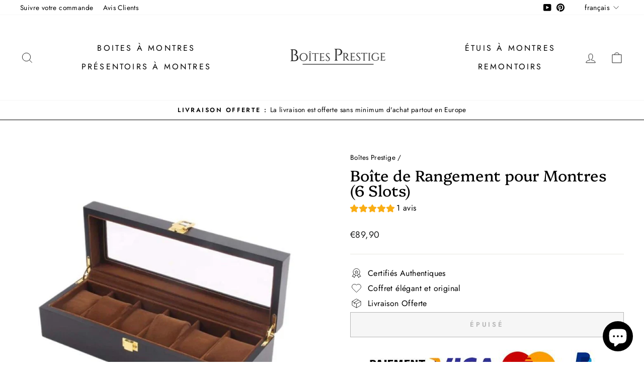

--- FILE ---
content_type: text/html; charset=utf-8
request_url: https://boites-prestige.fr/products/boite-rangement-montres-6-slots
body_size: 28191
content:
<!doctype html>
<html class="no-js" lang="fr" dir="ltr">
<head>
  
  <meta name='dmca-site-verification' content='UTVqaytyejVLOEhvZFJZczVlU0V6UDFFbmJyVVRWeThhM0xCTU1WM0puUT01' />
 
  <!-- Global site tag (gtag.js) - Google Analytics -->
<script async src="https://www.googletagmanager.com/gtag/js?id=G-5YYWPHB15G"></script>
<script>
  window.dataLayer = window.dataLayer || [];
  function gtag(){dataLayer.push(arguments);}
  gtag('js', new Date());

  gtag('config', 'G-5YYWPHB15G');
</script><!--Content in content_for_header -->
<!--LayoutHub-Embed--><link rel="stylesheet" type="text/css" href="data:text/css;base64," media="all"><!--/LayoutHub-Embed--><meta charset="utf-8">
  <meta http-equiv="X-UA-Compatible" content="IE=edge,chrome=1">
  <meta name="viewport" content="width=device-width,initial-scale=1">
  <meta name="theme-color" content="#111111">
  <!-- éviter le duplicate content sur Shopify canonical -->

    

    

    

    

     <!-- éviter le duplicate content sur Shopify canonical --> 
  <link rel="preconnect" href="https://cdn.shopify.com">
  <link rel="preconnect" href="https://fonts.shopifycdn.com">
  <link rel="dns-prefetch" href="https://productreviews.shopifycdn.com">
  <link rel="dns-prefetch" href="https://ajax.googleapis.com">
  <link rel="dns-prefetch" href="https://maps.googleapis.com">
  <link rel="dns-prefetch" href="https://maps.gstatic.com"><link rel="shortcut icon" href="//boites-prestige.fr/cdn/shop/files/favicon-32x32_32x32.png?v=1646408454" type="image/png" /><title>Boites Prestige™ - Boîte de Rangement pour Montres (6 Slots)
</title>
<meta name="description" content="Boites Prestige™ Boutique Française spécialiste des boîtes, étuis, remontoirs et présentoirs à montre de luxe. Protéger et donner une plus-value à vos gardes temps précieux."><meta property="og:site_name" content="Boites Prestige™">
  <meta property="og:url" content="https://boites-prestige.fr/products/boite-rangement-montres-6-slots">
  <meta property="og:title" content="Boîte de Rangement pour Montres (6 Slots)">
  <meta property="og:type" content="product">
  <meta property="og:description" content="Boites Prestige™ Boutique Française spécialiste des boîtes, étuis, remontoirs et présentoirs à montre de luxe. Protéger et donner une plus-value à vos gardes temps précieux."><meta property="og:image" content="http://boites-prestige.fr/cdn/shop/products/boite-de-rangement-pour-montres-6-slots-759.jpg?v=1652126458">
    <meta property="og:image:secure_url" content="https://boites-prestige.fr/cdn/shop/products/boite-de-rangement-pour-montres-6-slots-759.jpg?v=1652126458">
    <meta property="og:image:width" content="800">
    <meta property="og:image:height" content="800"><meta name="twitter:site" content="@">
  <meta name="twitter:card" content="summary_large_image">
  <meta name="twitter:title" content="Boîte de Rangement pour Montres (6 Slots)">
  <meta name="twitter:description" content="Boites Prestige™ Boutique Française spécialiste des boîtes, étuis, remontoirs et présentoirs à montre de luxe. Protéger et donner une plus-value à vos gardes temps précieux.">
<style data-shopify>@font-face {
  font-family: Platypi;
  font-weight: 400;
  font-style: normal;
  font-display: swap;
  src: url("//boites-prestige.fr/cdn/fonts/platypi/platypi_n4.62b1c33c9b8c4a87704d4fe197104d07eb49e00d.woff2") format("woff2"),
       url("//boites-prestige.fr/cdn/fonts/platypi/platypi_n4.c6967b9dc18e53adaded00c3a60f6c2d4d4cbe0c.woff") format("woff");
}

  @font-face {
  font-family: Jost;
  font-weight: 400;
  font-style: normal;
  font-display: swap;
  src: url("//boites-prestige.fr/cdn/fonts/jost/jost_n4.d47a1b6347ce4a4c9f437608011273009d91f2b7.woff2") format("woff2"),
       url("//boites-prestige.fr/cdn/fonts/jost/jost_n4.791c46290e672b3f85c3d1c651ef2efa3819eadd.woff") format("woff");
}


  @font-face {
  font-family: Jost;
  font-weight: 600;
  font-style: normal;
  font-display: swap;
  src: url("//boites-prestige.fr/cdn/fonts/jost/jost_n6.ec1178db7a7515114a2d84e3dd680832b7af8b99.woff2") format("woff2"),
       url("//boites-prestige.fr/cdn/fonts/jost/jost_n6.b1178bb6bdd3979fef38e103a3816f6980aeaff9.woff") format("woff");
}

  @font-face {
  font-family: Jost;
  font-weight: 400;
  font-style: italic;
  font-display: swap;
  src: url("//boites-prestige.fr/cdn/fonts/jost/jost_i4.b690098389649750ada222b9763d55796c5283a5.woff2") format("woff2"),
       url("//boites-prestige.fr/cdn/fonts/jost/jost_i4.fd766415a47e50b9e391ae7ec04e2ae25e7e28b0.woff") format("woff");
}

  @font-face {
  font-family: Jost;
  font-weight: 600;
  font-style: italic;
  font-display: swap;
  src: url("//boites-prestige.fr/cdn/fonts/jost/jost_i6.9af7e5f39e3a108c08f24047a4276332d9d7b85e.woff2") format("woff2"),
       url("//boites-prestige.fr/cdn/fonts/jost/jost_i6.2bf310262638f998ed206777ce0b9a3b98b6fe92.woff") format("woff");
}

</style><link href="//boites-prestige.fr/cdn/shop/t/3/assets/theme.css?v=23129682767662469211703321893" rel="stylesheet" type="text/css" media="all" />
<style data-shopify>:root {
    --typeHeaderPrimary: Platypi;
    --typeHeaderFallback: serif;
    --typeHeaderSize: 36px;
    --typeHeaderWeight: 400;
    --typeHeaderLineHeight: 1;
    --typeHeaderSpacing: 0.0em;

    --typeBasePrimary:Jost;
    --typeBaseFallback:sans-serif;
    --typeBaseSize: 16px;
    --typeBaseWeight: 400;
    --typeBaseSpacing: 0.025em;
    --typeBaseLineHeight: 1.4;

    --typeCollectionTitle: 20px;

    --iconWeight: 2px;
    --iconLinecaps: miter;

    
      --buttonRadius: 0px;
    

    --colorGridOverlayOpacity: 0.1;
  }

  .placeholder-content {
    background-image: linear-gradient(100deg, #ffffff 40%, #f7f7f7 63%, #ffffff 79%);
  }</style><script>
    document.documentElement.className = document.documentElement.className.replace('no-js', 'js');

    window.theme = window.theme || {};
    theme.routes = {
      home: "/",
      cart: "/cart.js",
      cartPage: "/cart",
      cartAdd: "/cart/add.js",
      cartChange: "/cart/change.js",
      search: "/search"
    };
    theme.strings = {
      soldOut: "Épuisé",
      unavailable: "Non disponible",
      inStockLabel: "En stock",
      stockLabel: "",
      willNotShipUntil: "Sera expédié après [date]",
      willBeInStockAfter: "Sera en stock à compter de [date]",
      waitingForStock: "Inventaire sur le chemin",
      savePrice: "Épargnez [saved_amount]",
      cartEmpty: "Votre panier est vide.",
      cartTermsConfirmation: "Vous devez accepter les termes et conditions de vente pour vérifier",
      searchCollections: "Collections:",
      searchPages: "Pages:",
      searchArticles: "Des articles:"
    };
    theme.settings = {
      dynamicVariantsEnable: true,
      cartType: "drawer",
      isCustomerTemplate: false,
      moneyFormat: "€{{amount_with_comma_separator}}",
      saveType: "dollar",
      productImageSize: "natural",
      productImageCover: true,
      predictiveSearch: true,
      predictiveSearchType: "product,article",
      quickView: true,
      themeName: 'Impulse',
      themeVersion: "5.5.0"
    };
  </script>

  <script>window.performance && window.performance.mark && window.performance.mark('shopify.content_for_header.start');</script><meta name="google-site-verification" content="iGkiyEDt8SahnwnEkbtv_geDtFWJW_a9UZS00a4YPY8">
<meta id="shopify-digital-wallet" name="shopify-digital-wallet" content="/62907547864/digital_wallets/dialog">
<meta name="shopify-checkout-api-token" content="9970328ece19214cba63684ebe19fca7">
<meta id="in-context-paypal-metadata" data-shop-id="62907547864" data-venmo-supported="false" data-environment="production" data-locale="fr_FR" data-paypal-v4="true" data-currency="EUR">
<link rel="alternate" hreflang="x-default" href="https://boites-prestige.fr/products/boite-rangement-montres-6-slots">
<link rel="alternate" hreflang="fr" href="https://boites-prestige.fr/products/boite-rangement-montres-6-slots">
<link rel="alternate" hreflang="da" href="https://boites-prestige.fr/da/products/boite-rangement-montres-6-slots">
<link rel="alternate" hreflang="en" href="https://boites-prestige.fr/en/products/boite-rangement-montres-6-slots">
<link rel="alternate" hreflang="de" href="https://boites-prestige.fr/de/products/boite-rangement-montres-6-slots">
<link rel="alternate" type="application/json+oembed" href="https://boites-prestige.fr/products/boite-rangement-montres-6-slots.oembed">
<script async="async" src="/checkouts/internal/preloads.js?locale=fr-FR"></script>
<script id="shopify-features" type="application/json">{"accessToken":"9970328ece19214cba63684ebe19fca7","betas":["rich-media-storefront-analytics"],"domain":"boites-prestige.fr","predictiveSearch":true,"shopId":62907547864,"locale":"fr"}</script>
<script>var Shopify = Shopify || {};
Shopify.shop = "boite-a-montre-prestige.myshopify.com";
Shopify.locale = "fr";
Shopify.currency = {"active":"EUR","rate":"1.0"};
Shopify.country = "FR";
Shopify.theme = {"name":"Montre toi","id":131020619992,"schema_name":"Impulse","schema_version":"5.5.0","theme_store_id":null,"role":"main"};
Shopify.theme.handle = "null";
Shopify.theme.style = {"id":null,"handle":null};
Shopify.cdnHost = "boites-prestige.fr/cdn";
Shopify.routes = Shopify.routes || {};
Shopify.routes.root = "/";</script>
<script type="module">!function(o){(o.Shopify=o.Shopify||{}).modules=!0}(window);</script>
<script>!function(o){function n(){var o=[];function n(){o.push(Array.prototype.slice.apply(arguments))}return n.q=o,n}var t=o.Shopify=o.Shopify||{};t.loadFeatures=n(),t.autoloadFeatures=n()}(window);</script>
<script id="shop-js-analytics" type="application/json">{"pageType":"product"}</script>
<script defer="defer" async type="module" src="//boites-prestige.fr/cdn/shopifycloud/shop-js/modules/v2/client.init-shop-cart-sync_INwxTpsh.fr.esm.js"></script>
<script defer="defer" async type="module" src="//boites-prestige.fr/cdn/shopifycloud/shop-js/modules/v2/chunk.common_YNAa1F1g.esm.js"></script>
<script type="module">
  await import("//boites-prestige.fr/cdn/shopifycloud/shop-js/modules/v2/client.init-shop-cart-sync_INwxTpsh.fr.esm.js");
await import("//boites-prestige.fr/cdn/shopifycloud/shop-js/modules/v2/chunk.common_YNAa1F1g.esm.js");

  window.Shopify.SignInWithShop?.initShopCartSync?.({"fedCMEnabled":true,"windoidEnabled":true});

</script>
<script>(function() {
  var isLoaded = false;
  function asyncLoad() {
    if (isLoaded) return;
    isLoaded = true;
    var urls = ["https:\/\/static.klaviyo.com\/onsite\/js\/klaviyo.js?company_id=TjpAiM\u0026shop=boite-a-montre-prestige.myshopify.com","https:\/\/static.klaviyo.com\/onsite\/js\/klaviyo.js?company_id=TjpAiM\u0026shop=boite-a-montre-prestige.myshopify.com","https:\/\/cookie-bar.conversionbear.com\/script?app=cookie_consent\u0026shop=boite-a-montre-prestige.myshopify.com"];
    for (var i = 0; i < urls.length; i++) {
      var s = document.createElement('script');
      s.type = 'text/javascript';
      s.async = true;
      s.src = urls[i];
      var x = document.getElementsByTagName('script')[0];
      x.parentNode.insertBefore(s, x);
    }
  };
  if(window.attachEvent) {
    window.attachEvent('onload', asyncLoad);
  } else {
    window.addEventListener('load', asyncLoad, false);
  }
})();</script>
<script id="__st">var __st={"a":62907547864,"offset":3600,"reqid":"66dd3f8b-c3a2-46b5-997b-06e9949e71e4-1769012997","pageurl":"boites-prestige.fr\/products\/boite-rangement-montres-6-slots","u":"e1396b14b88b","p":"product","rtyp":"product","rid":7613134438616};</script>
<script>window.ShopifyPaypalV4VisibilityTracking = true;</script>
<script id="captcha-bootstrap">!function(){'use strict';const t='contact',e='account',n='new_comment',o=[[t,t],['blogs',n],['comments',n],[t,'customer']],c=[[e,'customer_login'],[e,'guest_login'],[e,'recover_customer_password'],[e,'create_customer']],r=t=>t.map((([t,e])=>`form[action*='/${t}']:not([data-nocaptcha='true']) input[name='form_type'][value='${e}']`)).join(','),a=t=>()=>t?[...document.querySelectorAll(t)].map((t=>t.form)):[];function s(){const t=[...o],e=r(t);return a(e)}const i='password',u='form_key',d=['recaptcha-v3-token','g-recaptcha-response','h-captcha-response',i],f=()=>{try{return window.sessionStorage}catch{return}},m='__shopify_v',_=t=>t.elements[u];function p(t,e,n=!1){try{const o=window.sessionStorage,c=JSON.parse(o.getItem(e)),{data:r}=function(t){const{data:e,action:n}=t;return t[m]||n?{data:e,action:n}:{data:t,action:n}}(c);for(const[e,n]of Object.entries(r))t.elements[e]&&(t.elements[e].value=n);n&&o.removeItem(e)}catch(o){console.error('form repopulation failed',{error:o})}}const l='form_type',E='cptcha';function T(t){t.dataset[E]=!0}const w=window,h=w.document,L='Shopify',v='ce_forms',y='captcha';let A=!1;((t,e)=>{const n=(g='f06e6c50-85a8-45c8-87d0-21a2b65856fe',I='https://cdn.shopify.com/shopifycloud/storefront-forms-hcaptcha/ce_storefront_forms_captcha_hcaptcha.v1.5.2.iife.js',D={infoText:'Protégé par hCaptcha',privacyText:'Confidentialité',termsText:'Conditions'},(t,e,n)=>{const o=w[L][v],c=o.bindForm;if(c)return c(t,g,e,D).then(n);var r;o.q.push([[t,g,e,D],n]),r=I,A||(h.body.append(Object.assign(h.createElement('script'),{id:'captcha-provider',async:!0,src:r})),A=!0)});var g,I,D;w[L]=w[L]||{},w[L][v]=w[L][v]||{},w[L][v].q=[],w[L][y]=w[L][y]||{},w[L][y].protect=function(t,e){n(t,void 0,e),T(t)},Object.freeze(w[L][y]),function(t,e,n,w,h,L){const[v,y,A,g]=function(t,e,n){const i=e?o:[],u=t?c:[],d=[...i,...u],f=r(d),m=r(i),_=r(d.filter((([t,e])=>n.includes(e))));return[a(f),a(m),a(_),s()]}(w,h,L),I=t=>{const e=t.target;return e instanceof HTMLFormElement?e:e&&e.form},D=t=>v().includes(t);t.addEventListener('submit',(t=>{const e=I(t);if(!e)return;const n=D(e)&&!e.dataset.hcaptchaBound&&!e.dataset.recaptchaBound,o=_(e),c=g().includes(e)&&(!o||!o.value);(n||c)&&t.preventDefault(),c&&!n&&(function(t){try{if(!f())return;!function(t){const e=f();if(!e)return;const n=_(t);if(!n)return;const o=n.value;o&&e.removeItem(o)}(t);const e=Array.from(Array(32),(()=>Math.random().toString(36)[2])).join('');!function(t,e){_(t)||t.append(Object.assign(document.createElement('input'),{type:'hidden',name:u})),t.elements[u].value=e}(t,e),function(t,e){const n=f();if(!n)return;const o=[...t.querySelectorAll(`input[type='${i}']`)].map((({name:t})=>t)),c=[...d,...o],r={};for(const[a,s]of new FormData(t).entries())c.includes(a)||(r[a]=s);n.setItem(e,JSON.stringify({[m]:1,action:t.action,data:r}))}(t,e)}catch(e){console.error('failed to persist form',e)}}(e),e.submit())}));const S=(t,e)=>{t&&!t.dataset[E]&&(n(t,e.some((e=>e===t))),T(t))};for(const o of['focusin','change'])t.addEventListener(o,(t=>{const e=I(t);D(e)&&S(e,y())}));const B=e.get('form_key'),M=e.get(l),P=B&&M;t.addEventListener('DOMContentLoaded',(()=>{const t=y();if(P)for(const e of t)e.elements[l].value===M&&p(e,B);[...new Set([...A(),...v().filter((t=>'true'===t.dataset.shopifyCaptcha))])].forEach((e=>S(e,t)))}))}(h,new URLSearchParams(w.location.search),n,t,e,['guest_login'])})(!0,!0)}();</script>
<script integrity="sha256-4kQ18oKyAcykRKYeNunJcIwy7WH5gtpwJnB7kiuLZ1E=" data-source-attribution="shopify.loadfeatures" defer="defer" src="//boites-prestige.fr/cdn/shopifycloud/storefront/assets/storefront/load_feature-a0a9edcb.js" crossorigin="anonymous"></script>
<script data-source-attribution="shopify.dynamic_checkout.dynamic.init">var Shopify=Shopify||{};Shopify.PaymentButton=Shopify.PaymentButton||{isStorefrontPortableWallets:!0,init:function(){window.Shopify.PaymentButton.init=function(){};var t=document.createElement("script");t.src="https://boites-prestige.fr/cdn/shopifycloud/portable-wallets/latest/portable-wallets.fr.js",t.type="module",document.head.appendChild(t)}};
</script>
<script data-source-attribution="shopify.dynamic_checkout.buyer_consent">
  function portableWalletsHideBuyerConsent(e){var t=document.getElementById("shopify-buyer-consent"),n=document.getElementById("shopify-subscription-policy-button");t&&n&&(t.classList.add("hidden"),t.setAttribute("aria-hidden","true"),n.removeEventListener("click",e))}function portableWalletsShowBuyerConsent(e){var t=document.getElementById("shopify-buyer-consent"),n=document.getElementById("shopify-subscription-policy-button");t&&n&&(t.classList.remove("hidden"),t.removeAttribute("aria-hidden"),n.addEventListener("click",e))}window.Shopify?.PaymentButton&&(window.Shopify.PaymentButton.hideBuyerConsent=portableWalletsHideBuyerConsent,window.Shopify.PaymentButton.showBuyerConsent=portableWalletsShowBuyerConsent);
</script>
<script>
  function portableWalletsCleanup(e){e&&e.src&&console.error("Failed to load portable wallets script "+e.src);var t=document.querySelectorAll("shopify-accelerated-checkout .shopify-payment-button__skeleton, shopify-accelerated-checkout-cart .wallet-cart-button__skeleton"),e=document.getElementById("shopify-buyer-consent");for(let e=0;e<t.length;e++)t[e].remove();e&&e.remove()}function portableWalletsNotLoadedAsModule(e){e instanceof ErrorEvent&&"string"==typeof e.message&&e.message.includes("import.meta")&&"string"==typeof e.filename&&e.filename.includes("portable-wallets")&&(window.removeEventListener("error",portableWalletsNotLoadedAsModule),window.Shopify.PaymentButton.failedToLoad=e,"loading"===document.readyState?document.addEventListener("DOMContentLoaded",window.Shopify.PaymentButton.init):window.Shopify.PaymentButton.init())}window.addEventListener("error",portableWalletsNotLoadedAsModule);
</script>

<script type="module" src="https://boites-prestige.fr/cdn/shopifycloud/portable-wallets/latest/portable-wallets.fr.js" onError="portableWalletsCleanup(this)" crossorigin="anonymous"></script>
<script nomodule>
  document.addEventListener("DOMContentLoaded", portableWalletsCleanup);
</script>

<link id="shopify-accelerated-checkout-styles" rel="stylesheet" media="screen" href="https://boites-prestige.fr/cdn/shopifycloud/portable-wallets/latest/accelerated-checkout-backwards-compat.css" crossorigin="anonymous">
<style id="shopify-accelerated-checkout-cart">
        #shopify-buyer-consent {
  margin-top: 1em;
  display: inline-block;
  width: 100%;
}

#shopify-buyer-consent.hidden {
  display: none;
}

#shopify-subscription-policy-button {
  background: none;
  border: none;
  padding: 0;
  text-decoration: underline;
  font-size: inherit;
  cursor: pointer;
}

#shopify-subscription-policy-button::before {
  box-shadow: none;
}

      </style>

<script>window.performance && window.performance.mark && window.performance.mark('shopify.content_for_header.end');</script>

  <script src="//boites-prestige.fr/cdn/shop/t/3/assets/vendor-scripts-v11.js" defer="defer"></script><script src="//boites-prestige.fr/cdn/shop/t/3/assets/theme.js?v=39992498489339108981645644436" defer="defer"></script><script>
    
    
    
    
    var gsf_conversion_data = {page_type : 'product', event : 'view_item', data : {product_data : [{variant_id : 42535291617496, product_id : 7613134438616, name : "Boîte de Rangement pour Montres (6 Slots)", price : "89.90", currency : "EUR", sku : "50558503-g", brand : "Boites Prestige™", variant : "Default Title", category : ""}], total_price : "89.90", shop_currency : "EUR"}};
    
</script>
<script src="https://cdn.shopify.com/extensions/019bb158-f4e7-725f-a600-ef9c348de641/theme-app-extension-245/assets/alireviews.min.js" type="text/javascript" defer="defer"></script>
<script src="https://cdn.shopify.com/extensions/e8878072-2f6b-4e89-8082-94b04320908d/inbox-1254/assets/inbox-chat-loader.js" type="text/javascript" defer="defer"></script>
<link rel="canonical" href="https://boites-prestige.fr/products/boite-rangement-montres-6-slots">
<link href="https://monorail-edge.shopifysvc.com" rel="dns-prefetch">
<script>(function(){if ("sendBeacon" in navigator && "performance" in window) {try {var session_token_from_headers = performance.getEntriesByType('navigation')[0].serverTiming.find(x => x.name == '_s').description;} catch {var session_token_from_headers = undefined;}var session_cookie_matches = document.cookie.match(/_shopify_s=([^;]*)/);var session_token_from_cookie = session_cookie_matches && session_cookie_matches.length === 2 ? session_cookie_matches[1] : "";var session_token = session_token_from_headers || session_token_from_cookie || "";function handle_abandonment_event(e) {var entries = performance.getEntries().filter(function(entry) {return /monorail-edge.shopifysvc.com/.test(entry.name);});if (!window.abandonment_tracked && entries.length === 0) {window.abandonment_tracked = true;var currentMs = Date.now();var navigation_start = performance.timing.navigationStart;var payload = {shop_id: 62907547864,url: window.location.href,navigation_start,duration: currentMs - navigation_start,session_token,page_type: "product"};window.navigator.sendBeacon("https://monorail-edge.shopifysvc.com/v1/produce", JSON.stringify({schema_id: "online_store_buyer_site_abandonment/1.1",payload: payload,metadata: {event_created_at_ms: currentMs,event_sent_at_ms: currentMs}}));}}window.addEventListener('pagehide', handle_abandonment_event);}}());</script>
<script id="web-pixels-manager-setup">(function e(e,d,r,n,o){if(void 0===o&&(o={}),!Boolean(null===(a=null===(i=window.Shopify)||void 0===i?void 0:i.analytics)||void 0===a?void 0:a.replayQueue)){var i,a;window.Shopify=window.Shopify||{};var t=window.Shopify;t.analytics=t.analytics||{};var s=t.analytics;s.replayQueue=[],s.publish=function(e,d,r){return s.replayQueue.push([e,d,r]),!0};try{self.performance.mark("wpm:start")}catch(e){}var l=function(){var e={modern:/Edge?\/(1{2}[4-9]|1[2-9]\d|[2-9]\d{2}|\d{4,})\.\d+(\.\d+|)|Firefox\/(1{2}[4-9]|1[2-9]\d|[2-9]\d{2}|\d{4,})\.\d+(\.\d+|)|Chrom(ium|e)\/(9{2}|\d{3,})\.\d+(\.\d+|)|(Maci|X1{2}).+ Version\/(15\.\d+|(1[6-9]|[2-9]\d|\d{3,})\.\d+)([,.]\d+|)( \(\w+\)|)( Mobile\/\w+|) Safari\/|Chrome.+OPR\/(9{2}|\d{3,})\.\d+\.\d+|(CPU[ +]OS|iPhone[ +]OS|CPU[ +]iPhone|CPU IPhone OS|CPU iPad OS)[ +]+(15[._]\d+|(1[6-9]|[2-9]\d|\d{3,})[._]\d+)([._]\d+|)|Android:?[ /-](13[3-9]|1[4-9]\d|[2-9]\d{2}|\d{4,})(\.\d+|)(\.\d+|)|Android.+Firefox\/(13[5-9]|1[4-9]\d|[2-9]\d{2}|\d{4,})\.\d+(\.\d+|)|Android.+Chrom(ium|e)\/(13[3-9]|1[4-9]\d|[2-9]\d{2}|\d{4,})\.\d+(\.\d+|)|SamsungBrowser\/([2-9]\d|\d{3,})\.\d+/,legacy:/Edge?\/(1[6-9]|[2-9]\d|\d{3,})\.\d+(\.\d+|)|Firefox\/(5[4-9]|[6-9]\d|\d{3,})\.\d+(\.\d+|)|Chrom(ium|e)\/(5[1-9]|[6-9]\d|\d{3,})\.\d+(\.\d+|)([\d.]+$|.*Safari\/(?![\d.]+ Edge\/[\d.]+$))|(Maci|X1{2}).+ Version\/(10\.\d+|(1[1-9]|[2-9]\d|\d{3,})\.\d+)([,.]\d+|)( \(\w+\)|)( Mobile\/\w+|) Safari\/|Chrome.+OPR\/(3[89]|[4-9]\d|\d{3,})\.\d+\.\d+|(CPU[ +]OS|iPhone[ +]OS|CPU[ +]iPhone|CPU IPhone OS|CPU iPad OS)[ +]+(10[._]\d+|(1[1-9]|[2-9]\d|\d{3,})[._]\d+)([._]\d+|)|Android:?[ /-](13[3-9]|1[4-9]\d|[2-9]\d{2}|\d{4,})(\.\d+|)(\.\d+|)|Mobile Safari.+OPR\/([89]\d|\d{3,})\.\d+\.\d+|Android.+Firefox\/(13[5-9]|1[4-9]\d|[2-9]\d{2}|\d{4,})\.\d+(\.\d+|)|Android.+Chrom(ium|e)\/(13[3-9]|1[4-9]\d|[2-9]\d{2}|\d{4,})\.\d+(\.\d+|)|Android.+(UC? ?Browser|UCWEB|U3)[ /]?(15\.([5-9]|\d{2,})|(1[6-9]|[2-9]\d|\d{3,})\.\d+)\.\d+|SamsungBrowser\/(5\.\d+|([6-9]|\d{2,})\.\d+)|Android.+MQ{2}Browser\/(14(\.(9|\d{2,})|)|(1[5-9]|[2-9]\d|\d{3,})(\.\d+|))(\.\d+|)|K[Aa][Ii]OS\/(3\.\d+|([4-9]|\d{2,})\.\d+)(\.\d+|)/},d=e.modern,r=e.legacy,n=navigator.userAgent;return n.match(d)?"modern":n.match(r)?"legacy":"unknown"}(),u="modern"===l?"modern":"legacy",c=(null!=n?n:{modern:"",legacy:""})[u],f=function(e){return[e.baseUrl,"/wpm","/b",e.hashVersion,"modern"===e.buildTarget?"m":"l",".js"].join("")}({baseUrl:d,hashVersion:r,buildTarget:u}),m=function(e){var d=e.version,r=e.bundleTarget,n=e.surface,o=e.pageUrl,i=e.monorailEndpoint;return{emit:function(e){var a=e.status,t=e.errorMsg,s=(new Date).getTime(),l=JSON.stringify({metadata:{event_sent_at_ms:s},events:[{schema_id:"web_pixels_manager_load/3.1",payload:{version:d,bundle_target:r,page_url:o,status:a,surface:n,error_msg:t},metadata:{event_created_at_ms:s}}]});if(!i)return console&&console.warn&&console.warn("[Web Pixels Manager] No Monorail endpoint provided, skipping logging."),!1;try{return self.navigator.sendBeacon.bind(self.navigator)(i,l)}catch(e){}var u=new XMLHttpRequest;try{return u.open("POST",i,!0),u.setRequestHeader("Content-Type","text/plain"),u.send(l),!0}catch(e){return console&&console.warn&&console.warn("[Web Pixels Manager] Got an unhandled error while logging to Monorail."),!1}}}}({version:r,bundleTarget:l,surface:e.surface,pageUrl:self.location.href,monorailEndpoint:e.monorailEndpoint});try{o.browserTarget=l,function(e){var d=e.src,r=e.async,n=void 0===r||r,o=e.onload,i=e.onerror,a=e.sri,t=e.scriptDataAttributes,s=void 0===t?{}:t,l=document.createElement("script"),u=document.querySelector("head"),c=document.querySelector("body");if(l.async=n,l.src=d,a&&(l.integrity=a,l.crossOrigin="anonymous"),s)for(var f in s)if(Object.prototype.hasOwnProperty.call(s,f))try{l.dataset[f]=s[f]}catch(e){}if(o&&l.addEventListener("load",o),i&&l.addEventListener("error",i),u)u.appendChild(l);else{if(!c)throw new Error("Did not find a head or body element to append the script");c.appendChild(l)}}({src:f,async:!0,onload:function(){if(!function(){var e,d;return Boolean(null===(d=null===(e=window.Shopify)||void 0===e?void 0:e.analytics)||void 0===d?void 0:d.initialized)}()){var d=window.webPixelsManager.init(e)||void 0;if(d){var r=window.Shopify.analytics;r.replayQueue.forEach((function(e){var r=e[0],n=e[1],o=e[2];d.publishCustomEvent(r,n,o)})),r.replayQueue=[],r.publish=d.publishCustomEvent,r.visitor=d.visitor,r.initialized=!0}}},onerror:function(){return m.emit({status:"failed",errorMsg:"".concat(f," has failed to load")})},sri:function(e){var d=/^sha384-[A-Za-z0-9+/=]+$/;return"string"==typeof e&&d.test(e)}(c)?c:"",scriptDataAttributes:o}),m.emit({status:"loading"})}catch(e){m.emit({status:"failed",errorMsg:(null==e?void 0:e.message)||"Unknown error"})}}})({shopId: 62907547864,storefrontBaseUrl: "https://boites-prestige.fr",extensionsBaseUrl: "https://extensions.shopifycdn.com/cdn/shopifycloud/web-pixels-manager",monorailEndpoint: "https://monorail-edge.shopifysvc.com/unstable/produce_batch",surface: "storefront-renderer",enabledBetaFlags: ["2dca8a86"],webPixelsConfigList: [{"id":"1117126997","configuration":"{\"config\":\"{\\\"pixel_id\\\":\\\"GT-T5NM3BV\\\",\\\"target_country\\\":\\\"FR\\\",\\\"gtag_events\\\":[{\\\"type\\\":\\\"purchase\\\",\\\"action_label\\\":\\\"MC-CZ7KPZJ9GJ\\\"},{\\\"type\\\":\\\"page_view\\\",\\\"action_label\\\":\\\"MC-CZ7KPZJ9GJ\\\"},{\\\"type\\\":\\\"view_item\\\",\\\"action_label\\\":\\\"MC-CZ7KPZJ9GJ\\\"}],\\\"enable_monitoring_mode\\\":false}\"}","eventPayloadVersion":"v1","runtimeContext":"OPEN","scriptVersion":"b2a88bafab3e21179ed38636efcd8a93","type":"APP","apiClientId":1780363,"privacyPurposes":[],"dataSharingAdjustments":{"protectedCustomerApprovalScopes":["read_customer_address","read_customer_email","read_customer_name","read_customer_personal_data","read_customer_phone"]}},{"id":"163381589","configuration":"{\"tagID\":\"2614154623373\"}","eventPayloadVersion":"v1","runtimeContext":"STRICT","scriptVersion":"18031546ee651571ed29edbe71a3550b","type":"APP","apiClientId":3009811,"privacyPurposes":["ANALYTICS","MARKETING","SALE_OF_DATA"],"dataSharingAdjustments":{"protectedCustomerApprovalScopes":["read_customer_address","read_customer_email","read_customer_name","read_customer_personal_data","read_customer_phone"]}},{"id":"169607509","eventPayloadVersion":"v1","runtimeContext":"LAX","scriptVersion":"1","type":"CUSTOM","privacyPurposes":["ANALYTICS"],"name":"Google Analytics tag (migrated)"},{"id":"shopify-app-pixel","configuration":"{}","eventPayloadVersion":"v1","runtimeContext":"STRICT","scriptVersion":"0450","apiClientId":"shopify-pixel","type":"APP","privacyPurposes":["ANALYTICS","MARKETING"]},{"id":"shopify-custom-pixel","eventPayloadVersion":"v1","runtimeContext":"LAX","scriptVersion":"0450","apiClientId":"shopify-pixel","type":"CUSTOM","privacyPurposes":["ANALYTICS","MARKETING"]}],isMerchantRequest: false,initData: {"shop":{"name":"Boites Prestige™","paymentSettings":{"currencyCode":"EUR"},"myshopifyDomain":"boite-a-montre-prestige.myshopify.com","countryCode":"FR","storefrontUrl":"https:\/\/boites-prestige.fr"},"customer":null,"cart":null,"checkout":null,"productVariants":[{"price":{"amount":89.9,"currencyCode":"EUR"},"product":{"title":"Boîte de Rangement pour Montres (6 Slots)","vendor":"Boites Prestige™","id":"7613134438616","untranslatedTitle":"Boîte de Rangement pour Montres (6 Slots)","url":"\/products\/boite-rangement-montres-6-slots","type":""},"id":"42535291617496","image":{"src":"\/\/boites-prestige.fr\/cdn\/shop\/products\/boite-de-rangement-pour-montres-6-slots-759.jpg?v=1652126458"},"sku":"50558503-g","title":"Default Title","untranslatedTitle":"Default Title"}],"purchasingCompany":null},},"https://boites-prestige.fr/cdn","fcfee988w5aeb613cpc8e4bc33m6693e112",{"modern":"","legacy":""},{"shopId":"62907547864","storefrontBaseUrl":"https:\/\/boites-prestige.fr","extensionBaseUrl":"https:\/\/extensions.shopifycdn.com\/cdn\/shopifycloud\/web-pixels-manager","surface":"storefront-renderer","enabledBetaFlags":"[\"2dca8a86\"]","isMerchantRequest":"false","hashVersion":"fcfee988w5aeb613cpc8e4bc33m6693e112","publish":"custom","events":"[[\"page_viewed\",{}],[\"product_viewed\",{\"productVariant\":{\"price\":{\"amount\":89.9,\"currencyCode\":\"EUR\"},\"product\":{\"title\":\"Boîte de Rangement pour Montres (6 Slots)\",\"vendor\":\"Boites Prestige™\",\"id\":\"7613134438616\",\"untranslatedTitle\":\"Boîte de Rangement pour Montres (6 Slots)\",\"url\":\"\/products\/boite-rangement-montres-6-slots\",\"type\":\"\"},\"id\":\"42535291617496\",\"image\":{\"src\":\"\/\/boites-prestige.fr\/cdn\/shop\/products\/boite-de-rangement-pour-montres-6-slots-759.jpg?v=1652126458\"},\"sku\":\"50558503-g\",\"title\":\"Default Title\",\"untranslatedTitle\":\"Default Title\"}}]]"});</script><script>
  window.ShopifyAnalytics = window.ShopifyAnalytics || {};
  window.ShopifyAnalytics.meta = window.ShopifyAnalytics.meta || {};
  window.ShopifyAnalytics.meta.currency = 'EUR';
  var meta = {"product":{"id":7613134438616,"gid":"gid:\/\/shopify\/Product\/7613134438616","vendor":"Boites Prestige™","type":"","handle":"boite-rangement-montres-6-slots","variants":[{"id":42535291617496,"price":8990,"name":"Boîte de Rangement pour Montres (6 Slots)","public_title":null,"sku":"50558503-g"}],"remote":false},"page":{"pageType":"product","resourceType":"product","resourceId":7613134438616,"requestId":"66dd3f8b-c3a2-46b5-997b-06e9949e71e4-1769012997"}};
  for (var attr in meta) {
    window.ShopifyAnalytics.meta[attr] = meta[attr];
  }
</script>
<script class="analytics">
  (function () {
    var customDocumentWrite = function(content) {
      var jquery = null;

      if (window.jQuery) {
        jquery = window.jQuery;
      } else if (window.Checkout && window.Checkout.$) {
        jquery = window.Checkout.$;
      }

      if (jquery) {
        jquery('body').append(content);
      }
    };

    var hasLoggedConversion = function(token) {
      if (token) {
        return document.cookie.indexOf('loggedConversion=' + token) !== -1;
      }
      return false;
    }

    var setCookieIfConversion = function(token) {
      if (token) {
        var twoMonthsFromNow = new Date(Date.now());
        twoMonthsFromNow.setMonth(twoMonthsFromNow.getMonth() + 2);

        document.cookie = 'loggedConversion=' + token + '; expires=' + twoMonthsFromNow;
      }
    }

    var trekkie = window.ShopifyAnalytics.lib = window.trekkie = window.trekkie || [];
    if (trekkie.integrations) {
      return;
    }
    trekkie.methods = [
      'identify',
      'page',
      'ready',
      'track',
      'trackForm',
      'trackLink'
    ];
    trekkie.factory = function(method) {
      return function() {
        var args = Array.prototype.slice.call(arguments);
        args.unshift(method);
        trekkie.push(args);
        return trekkie;
      };
    };
    for (var i = 0; i < trekkie.methods.length; i++) {
      var key = trekkie.methods[i];
      trekkie[key] = trekkie.factory(key);
    }
    trekkie.load = function(config) {
      trekkie.config = config || {};
      trekkie.config.initialDocumentCookie = document.cookie;
      var first = document.getElementsByTagName('script')[0];
      var script = document.createElement('script');
      script.type = 'text/javascript';
      script.onerror = function(e) {
        var scriptFallback = document.createElement('script');
        scriptFallback.type = 'text/javascript';
        scriptFallback.onerror = function(error) {
                var Monorail = {
      produce: function produce(monorailDomain, schemaId, payload) {
        var currentMs = new Date().getTime();
        var event = {
          schema_id: schemaId,
          payload: payload,
          metadata: {
            event_created_at_ms: currentMs,
            event_sent_at_ms: currentMs
          }
        };
        return Monorail.sendRequest("https://" + monorailDomain + "/v1/produce", JSON.stringify(event));
      },
      sendRequest: function sendRequest(endpointUrl, payload) {
        // Try the sendBeacon API
        if (window && window.navigator && typeof window.navigator.sendBeacon === 'function' && typeof window.Blob === 'function' && !Monorail.isIos12()) {
          var blobData = new window.Blob([payload], {
            type: 'text/plain'
          });

          if (window.navigator.sendBeacon(endpointUrl, blobData)) {
            return true;
          } // sendBeacon was not successful

        } // XHR beacon

        var xhr = new XMLHttpRequest();

        try {
          xhr.open('POST', endpointUrl);
          xhr.setRequestHeader('Content-Type', 'text/plain');
          xhr.send(payload);
        } catch (e) {
          console.log(e);
        }

        return false;
      },
      isIos12: function isIos12() {
        return window.navigator.userAgent.lastIndexOf('iPhone; CPU iPhone OS 12_') !== -1 || window.navigator.userAgent.lastIndexOf('iPad; CPU OS 12_') !== -1;
      }
    };
    Monorail.produce('monorail-edge.shopifysvc.com',
      'trekkie_storefront_load_errors/1.1',
      {shop_id: 62907547864,
      theme_id: 131020619992,
      app_name: "storefront",
      context_url: window.location.href,
      source_url: "//boites-prestige.fr/cdn/s/trekkie.storefront.cd680fe47e6c39ca5d5df5f0a32d569bc48c0f27.min.js"});

        };
        scriptFallback.async = true;
        scriptFallback.src = '//boites-prestige.fr/cdn/s/trekkie.storefront.cd680fe47e6c39ca5d5df5f0a32d569bc48c0f27.min.js';
        first.parentNode.insertBefore(scriptFallback, first);
      };
      script.async = true;
      script.src = '//boites-prestige.fr/cdn/s/trekkie.storefront.cd680fe47e6c39ca5d5df5f0a32d569bc48c0f27.min.js';
      first.parentNode.insertBefore(script, first);
    };
    trekkie.load(
      {"Trekkie":{"appName":"storefront","development":false,"defaultAttributes":{"shopId":62907547864,"isMerchantRequest":null,"themeId":131020619992,"themeCityHash":"15828920523291027758","contentLanguage":"fr","currency":"EUR","eventMetadataId":"c6e4fe09-1638-45ef-970a-f05266204be4"},"isServerSideCookieWritingEnabled":true,"monorailRegion":"shop_domain","enabledBetaFlags":["65f19447"]},"Session Attribution":{},"S2S":{"facebookCapiEnabled":false,"source":"trekkie-storefront-renderer","apiClientId":580111}}
    );

    var loaded = false;
    trekkie.ready(function() {
      if (loaded) return;
      loaded = true;

      window.ShopifyAnalytics.lib = window.trekkie;

      var originalDocumentWrite = document.write;
      document.write = customDocumentWrite;
      try { window.ShopifyAnalytics.merchantGoogleAnalytics.call(this); } catch(error) {};
      document.write = originalDocumentWrite;

      window.ShopifyAnalytics.lib.page(null,{"pageType":"product","resourceType":"product","resourceId":7613134438616,"requestId":"66dd3f8b-c3a2-46b5-997b-06e9949e71e4-1769012997","shopifyEmitted":true});

      var match = window.location.pathname.match(/checkouts\/(.+)\/(thank_you|post_purchase)/)
      var token = match? match[1]: undefined;
      if (!hasLoggedConversion(token)) {
        setCookieIfConversion(token);
        window.ShopifyAnalytics.lib.track("Viewed Product",{"currency":"EUR","variantId":42535291617496,"productId":7613134438616,"productGid":"gid:\/\/shopify\/Product\/7613134438616","name":"Boîte de Rangement pour Montres (6 Slots)","price":"89.90","sku":"50558503-g","brand":"Boites Prestige™","variant":null,"category":"","nonInteraction":true,"remote":false},undefined,undefined,{"shopifyEmitted":true});
      window.ShopifyAnalytics.lib.track("monorail:\/\/trekkie_storefront_viewed_product\/1.1",{"currency":"EUR","variantId":42535291617496,"productId":7613134438616,"productGid":"gid:\/\/shopify\/Product\/7613134438616","name":"Boîte de Rangement pour Montres (6 Slots)","price":"89.90","sku":"50558503-g","brand":"Boites Prestige™","variant":null,"category":"","nonInteraction":true,"remote":false,"referer":"https:\/\/boites-prestige.fr\/products\/boite-rangement-montres-6-slots"});
      }
    });


        var eventsListenerScript = document.createElement('script');
        eventsListenerScript.async = true;
        eventsListenerScript.src = "//boites-prestige.fr/cdn/shopifycloud/storefront/assets/shop_events_listener-3da45d37.js";
        document.getElementsByTagName('head')[0].appendChild(eventsListenerScript);

})();</script>
  <script>
  if (!window.ga || (window.ga && typeof window.ga !== 'function')) {
    window.ga = function ga() {
      (window.ga.q = window.ga.q || []).push(arguments);
      if (window.Shopify && window.Shopify.analytics && typeof window.Shopify.analytics.publish === 'function') {
        window.Shopify.analytics.publish("ga_stub_called", {}, {sendTo: "google_osp_migration"});
      }
      console.error("Shopify's Google Analytics stub called with:", Array.from(arguments), "\nSee https://help.shopify.com/manual/promoting-marketing/pixels/pixel-migration#google for more information.");
    };
    if (window.Shopify && window.Shopify.analytics && typeof window.Shopify.analytics.publish === 'function') {
      window.Shopify.analytics.publish("ga_stub_initialized", {}, {sendTo: "google_osp_migration"});
    }
  }
</script>
<script
  defer
  src="https://boites-prestige.fr/cdn/shopifycloud/perf-kit/shopify-perf-kit-3.0.4.min.js"
  data-application="storefront-renderer"
  data-shop-id="62907547864"
  data-render-region="gcp-us-east1"
  data-page-type="product"
  data-theme-instance-id="131020619992"
  data-theme-name="Impulse"
  data-theme-version="5.5.0"
  data-monorail-region="shop_domain"
  data-resource-timing-sampling-rate="10"
  data-shs="true"
  data-shs-beacon="true"
  data-shs-export-with-fetch="true"
  data-shs-logs-sample-rate="1"
  data-shs-beacon-endpoint="https://boites-prestige.fr/api/collect"
></script>
</head>
 
<body class="template-product" data-center-text="true" data-button_style="square" data-type_header_capitalize="false" data-type_headers_align_text="true" data-type_product_capitalize="false" data-swatch_style="round" >

  <a class="in-page-link visually-hidden skip-link" href="#MainContent">Passer au contenu</a>

  <div id="PageContainer" class="page-container">
    <div class="transition-body"><div id="shopify-section-header" class="shopify-section">

<div id="NavDrawer" class="drawer drawer--left">
  <div class="drawer__contents">
    <div class="drawer__fixed-header">
      <div class="drawer__header appear-animation appear-delay-1">
        <div class="h2 drawer__title"></div>
        <div class="drawer__close">
          <button type="button" class="drawer__close-button js-drawer-close">
            <svg aria-hidden="true" focusable="false" role="presentation" class="icon icon-close" viewBox="0 0 64 64"><path d="M19 17.61l27.12 27.13m0-27.12L19 44.74"/></svg>
            <span class="icon__fallback-text">Fermer le menu</span>
          </button>
        </div>
      </div>
    </div>
    <div class="drawer__scrollable">
      <ul class="mobile-nav" role="navigation" aria-label="Primary"><li class="mobile-nav__item appear-animation appear-delay-2"><div class="mobile-nav__has-sublist"><a href="/collections/boites-a-montres"
                    class="mobile-nav__link mobile-nav__link--top-level"
                    id="Label-collections-boites-a-montres1"
                    >
                    BOITES À MONTRES
                  </a>
                  <div class="mobile-nav__toggle">
                    <button type="button"
                      aria-controls="Linklist-collections-boites-a-montres1"
                      aria-labelledby="Label-collections-boites-a-montres1"
                      class="collapsible-trigger collapsible--auto-height"><span class="collapsible-trigger__icon collapsible-trigger__icon--open" role="presentation">
  <svg aria-hidden="true" focusable="false" role="presentation" class="icon icon--wide icon-chevron-down" viewBox="0 0 28 16"><path d="M1.57 1.59l12.76 12.77L27.1 1.59" stroke-width="2" stroke="#000" fill="none" fill-rule="evenodd"/></svg>
</span>
</button>
                  </div></div><div id="Linklist-collections-boites-a-montres1"
                class="mobile-nav__sublist collapsible-content collapsible-content--all"
                >
                <div class="collapsible-content__inner">
                  <ul class="mobile-nav__sublist"><li class="mobile-nav__item">
                        <div class="mobile-nav__child-item"><a href="/collections/boites-a-montre-bois"
                              class="mobile-nav__link"
                              id="Sublabel-collections-boites-a-montre-bois1"
                              >
                              BOITES À MONTRES EN BOIS
                            </a></div></li><li class="mobile-nav__item">
                        <div class="mobile-nav__child-item"><a href="/collections/boites-a-montre-cuir"
                              class="mobile-nav__link"
                              id="Sublabel-collections-boites-a-montre-cuir2"
                              >
                              BOITES À MONTRES EN CUIR
                            </a></div></li><li class="mobile-nav__item">
                        <div class="mobile-nav__child-item"><a href="/collections/boites-a-montres-haut-de-gamme"
                              class="mobile-nav__link"
                              id="Sublabel-collections-boites-a-montres-haut-de-gamme3"
                              >
                              BOITES À MONTRES HAUT DE GAMME
                            </a></div></li><li class="mobile-nav__item">
                        <div class="mobile-nav__child-item"><a href="/collections/boites-a-montres-carbone"
                              class="mobile-nav__link"
                              id="Sublabel-collections-boites-a-montres-carbone4"
                              >
                              BOITE À MONTRES EN CARBONE
                            </a></div></li><li class="mobile-nav__item">
                        <div class="mobile-nav__child-item"><a href="/collections/boites-a-montres-personnalisable"
                              class="mobile-nav__link"
                              id="Sublabel-collections-boites-a-montres-personnalisable5"
                              >
                              BOITE À MONTRES PERSONNALISABLE
                            </a></div></li></ul>
                </div>
              </div></li><li class="mobile-nav__item appear-animation appear-delay-3"><a href="/collections/porte-montre" class="mobile-nav__link mobile-nav__link--top-level">PRÉSENTOIRS À MONTRES</a></li><li class="mobile-nav__item appear-animation appear-delay-4"><a href="/collections/etui-montres" class="mobile-nav__link mobile-nav__link--top-level">ÉTUIS À MONTRES</a></li><li class="mobile-nav__item appear-animation appear-delay-5"><div class="mobile-nav__has-sublist"><a href="/collections/remontoir-a-montre-automatique"
                    class="mobile-nav__link mobile-nav__link--top-level"
                    id="Label-collections-remontoir-a-montre-automatique4"
                    >
                    REMONTOIRS
                  </a>
                  <div class="mobile-nav__toggle">
                    <button type="button"
                      aria-controls="Linklist-collections-remontoir-a-montre-automatique4"
                      aria-labelledby="Label-collections-remontoir-a-montre-automatique4"
                      class="collapsible-trigger collapsible--auto-height"><span class="collapsible-trigger__icon collapsible-trigger__icon--open" role="presentation">
  <svg aria-hidden="true" focusable="false" role="presentation" class="icon icon--wide icon-chevron-down" viewBox="0 0 28 16"><path d="M1.57 1.59l12.76 12.77L27.1 1.59" stroke-width="2" stroke="#000" fill="none" fill-rule="evenodd"/></svg>
</span>
</button>
                  </div></div><div id="Linklist-collections-remontoir-a-montre-automatique4"
                class="mobile-nav__sublist collapsible-content collapsible-content--all"
                >
                <div class="collapsible-content__inner">
                  <ul class="mobile-nav__sublist"><li class="mobile-nav__item">
                        <div class="mobile-nav__child-item"><a href="/collections/remontoir-montres-de-luxe"
                              class="mobile-nav__link"
                              id="Sublabel-collections-remontoir-montres-de-luxe1"
                              >
                              REMONTOIR DE LUXE
                            </a></div></li><li class="mobile-nav__item">
                        <div class="mobile-nav__child-item"><a href="/collections/remontoir-montres-design"
                              class="mobile-nav__link"
                              id="Sublabel-collections-remontoir-montres-design2"
                              >
                              REMONTOIRS DESIGN
                            </a></div></li></ul>
                </div>
              </div></li><li class="mobile-nav__item mobile-nav__item--secondary">
            <div class="grid"><div class="grid__item one-half appear-animation appear-delay-6 medium-up--hide">
                    <a href="https://boites-prestige.fr/apps/parcelpanel" class="mobile-nav__link">Suivre votre commande</a>
                  </div><div class="grid__item one-half appear-animation appear-delay-7 medium-up--hide">
                    <a href="/pages/avis-clients" class="mobile-nav__link">Avis Clients</a>
                  </div><div class="grid__item one-half appear-animation appear-delay-8">
                  <a href="/account" class="mobile-nav__link">Se connecter
</a>
                </div></div>
          </li></ul><ul class="mobile-nav__social appear-animation appear-delay-9"><li class="mobile-nav__social-item">
            <a target="_blank" rel="noopener" href="https://www.youtube.com/channel/UCyYXza96Pb6KMunSUa_n4Cw" title="Boites Prestige™ sur YouTube">
              <svg aria-hidden="true" focusable="false" role="presentation" class="icon icon-youtube" viewBox="0 0 21 20"><path fill="#444" d="M-.196 15.803q0 1.23.812 2.092t1.977.861h14.946q1.165 0 1.977-.861t.812-2.092V3.909q0-1.23-.82-2.116T17.539.907H2.593q-1.148 0-1.969.886t-.82 2.116v11.894zm7.465-2.149V6.058q0-.115.066-.18.049-.016.082-.016l.082.016 7.153 3.806q.066.066.066.164 0 .066-.066.131l-7.153 3.806q-.033.033-.066.033-.066 0-.098-.033-.066-.066-.066-.131z"/></svg>
              <span class="icon__fallback-text">YouTube</span>
            </a>
          </li><li class="mobile-nav__social-item">
            <a target="_blank" rel="noopener" href="https://www.pinterest.fr/boitesprestige" title="Boites Prestige™ sur Pinterest">
              <svg aria-hidden="true" focusable="false" role="presentation" class="icon icon-pinterest" viewBox="0 0 256 256"><path d="M0 128.002c0 52.414 31.518 97.442 76.619 117.239-.36-8.938-.064-19.668 2.228-29.393 2.461-10.391 16.47-69.748 16.47-69.748s-4.089-8.173-4.089-20.252c0-18.969 10.994-33.136 24.686-33.136 11.643 0 17.268 8.745 17.268 19.217 0 11.704-7.465 29.211-11.304 45.426-3.207 13.578 6.808 24.653 20.203 24.653 24.252 0 40.586-31.149 40.586-68.055 0-28.054-18.895-49.052-53.262-49.052-38.828 0-63.017 28.956-63.017 61.3 0 11.152 3.288 19.016 8.438 25.106 2.368 2.797 2.697 3.922 1.84 7.134-.614 2.355-2.024 8.025-2.608 10.272-.852 3.242-3.479 4.401-6.409 3.204-17.884-7.301-26.213-26.886-26.213-48.902 0-36.361 30.666-79.961 91.482-79.961 48.87 0 81.035 35.364 81.035 73.325 0 50.213-27.916 87.726-69.066 87.726-13.819 0-26.818-7.47-31.271-15.955 0 0-7.431 29.492-9.005 35.187-2.714 9.869-8.026 19.733-12.883 27.421a127.897 127.897 0 0 0 36.277 5.249c70.684 0 127.996-57.309 127.996-128.005C256.001 57.309 198.689 0 128.005 0 57.314 0 0 57.309 0 128.002z"/></svg>
              <span class="icon__fallback-text">Pinterest</span>
            </a>
          </li></ul>
    </div>
  </div>
</div>
<div id="CartDrawer" class="drawer drawer--right">
    <form id="CartDrawerForm" action="/cart" method="post" novalidate class="drawer__contents">
      <div class="drawer__fixed-header">
        <div class="drawer__header appear-animation appear-delay-1">
          <div class="h2 drawer__title">Panier</div>
          <div class="drawer__close">
            <button type="button" class="drawer__close-button js-drawer-close">
              <svg aria-hidden="true" focusable="false" role="presentation" class="icon icon-close" viewBox="0 0 64 64"><path d="M19 17.61l27.12 27.13m0-27.12L19 44.74"/></svg>
              <span class="icon__fallback-text">Fermer le panier</span>
            </button>
          </div>
        </div>
      </div>

      <div class="drawer__inner">
        <div class="drawer__scrollable">
          <div data-products class="appear-animation appear-delay-2"></div>

          
        </div>

        <div class="drawer__footer appear-animation appear-delay-4">
          <div data-discounts>
            
          </div>

          <div class="cart__item-sub cart__item-row">
            <div class="ajaxcart__subtotal">Sous-total</div>
            <div data-subtotal>€0,00</div>
          </div>

          <div class="cart__item-row text-center">
            <small>
              Les codes promo, les frais d&#39;envoi et les taxes seront ajoutés à la caisse.<br />
            </small>
          </div>

          

          <div class="cart__checkout-wrapper">
            <button type="submit" name="checkout" data-terms-required="false" class="btn cart__checkout">
              Procéder au paiement
            </button>

            
              <div class="additional-checkout-buttons additional-checkout-buttons--vertical"></div>
            
          </div>
        </div>
      </div>

      <div class="drawer__cart-empty appear-animation appear-delay-2">
        <div class="drawer__scrollable">
          Votre panier est vide.
        </div>
      </div>
    </form>
  </div><style>
  .site-nav__link,
  .site-nav__dropdown-link:not(.site-nav__dropdown-link--top-level) {
    font-size: 16px;
  }
  
    .site-nav__link, .mobile-nav__link--top-level {
      text-transform: uppercase;
      letter-spacing: 0.2em;
    }
    .mobile-nav__link--top-level {
      font-size: 1.1em;
    }
  

  

  
.site-header {
      box-shadow: 0 0 1px rgba(0,0,0,0.2);
    }

    .toolbar + .header-sticky-wrapper .site-header {
      border-top: 0;
    }.announcement-bar {
      border-bottom: 1px solid;
    }</style>

<div data-section-id="header" data-section-type="header"><div class="toolbar small--hide">
  <div class="page-width">
    <div class="toolbar__content"><div class="toolbar__item toolbar__item--menu">
          <ul class="inline-list toolbar__menu"><li>
              <a href="https://boites-prestige.fr/apps/parcelpanel">Suivre votre commande</a>
            </li><li>
              <a href="/pages/avis-clients">Avis Clients</a>
            </li></ul>
        </div><div class="toolbar__item">
          <ul class="inline-list toolbar__social"><li>
                <a target="_blank" rel="noopener" href="https://www.youtube.com/channel/UCyYXza96Pb6KMunSUa_n4Cw" title="Boites Prestige™ sur YouTube">
                  <svg aria-hidden="true" focusable="false" role="presentation" class="icon icon-youtube" viewBox="0 0 21 20"><path fill="#444" d="M-.196 15.803q0 1.23.812 2.092t1.977.861h14.946q1.165 0 1.977-.861t.812-2.092V3.909q0-1.23-.82-2.116T17.539.907H2.593q-1.148 0-1.969.886t-.82 2.116v11.894zm7.465-2.149V6.058q0-.115.066-.18.049-.016.082-.016l.082.016 7.153 3.806q.066.066.066.164 0 .066-.066.131l-7.153 3.806q-.033.033-.066.033-.066 0-.098-.033-.066-.066-.066-.131z"/></svg>
                  <span class="icon__fallback-text">YouTube</span>
                </a>
              </li><li>
                <a target="_blank" rel="noopener" href="https://www.pinterest.fr/boitesprestige" title="Boites Prestige™ sur Pinterest">
                  <svg aria-hidden="true" focusable="false" role="presentation" class="icon icon-pinterest" viewBox="0 0 256 256"><path d="M0 128.002c0 52.414 31.518 97.442 76.619 117.239-.36-8.938-.064-19.668 2.228-29.393 2.461-10.391 16.47-69.748 16.47-69.748s-4.089-8.173-4.089-20.252c0-18.969 10.994-33.136 24.686-33.136 11.643 0 17.268 8.745 17.268 19.217 0 11.704-7.465 29.211-11.304 45.426-3.207 13.578 6.808 24.653 20.203 24.653 24.252 0 40.586-31.149 40.586-68.055 0-28.054-18.895-49.052-53.262-49.052-38.828 0-63.017 28.956-63.017 61.3 0 11.152 3.288 19.016 8.438 25.106 2.368 2.797 2.697 3.922 1.84 7.134-.614 2.355-2.024 8.025-2.608 10.272-.852 3.242-3.479 4.401-6.409 3.204-17.884-7.301-26.213-26.886-26.213-48.902 0-36.361 30.666-79.961 91.482-79.961 48.87 0 81.035 35.364 81.035 73.325 0 50.213-27.916 87.726-69.066 87.726-13.819 0-26.818-7.47-31.271-15.955 0 0-7.431 29.492-9.005 35.187-2.714 9.869-8.026 19.733-12.883 27.421a127.897 127.897 0 0 0 36.277 5.249c70.684 0 127.996-57.309 127.996-128.005C256.001 57.309 198.689 0 128.005 0 57.314 0 0 57.309 0 128.002z"/></svg>
                  <span class="icon__fallback-text">Pinterest</span>
                </a>
              </li></ul>
        </div><div class="toolbar__item"><form method="post" action="/localization" id="localization_formtoolbar" accept-charset="UTF-8" class="multi-selectors" enctype="multipart/form-data" data-disclosure-form=""><input type="hidden" name="form_type" value="localization" /><input type="hidden" name="utf8" value="✓" /><input type="hidden" name="_method" value="put" /><input type="hidden" name="return_to" value="/products/boite-rangement-montres-6-slots" /><div class="multi-selectors__item">
      <h2 class="visually-hidden" id="LangHeading-toolbar">
        Langue
      </h2>

      <div class="disclosure" data-disclosure-locale>
        <button type="button" class="faux-select disclosure__toggle" aria-expanded="false" aria-controls="LangList-toolbar" aria-describedby="LangHeading-toolbar" data-disclosure-toggle>
          <span class="disclosure-list__label">
            français
          </span>
          <svg aria-hidden="true" focusable="false" role="presentation" class="icon icon--wide icon-chevron-down" viewBox="0 0 28 16"><path d="M1.57 1.59l12.76 12.77L27.1 1.59" stroke-width="2" stroke="#000" fill="none" fill-rule="evenodd"/></svg>
        </button>
        <ul id="LangList-toolbar" class="disclosure-list disclosure-list--down disclosure-list--left" data-disclosure-list><li class="disclosure-list__item disclosure-list__item--current">
              <a class="disclosure-list__option" href="#" lang="fr" aria-current="true" data-value="fr" data-disclosure-option>
                <span class="disclosure-list__label">
                  français
                </span>
              </a>
            </li><li class="disclosure-list__item">
              <a class="disclosure-list__option" href="#" lang="da" data-value="da" data-disclosure-option>
                <span class="disclosure-list__label">
                  Dansk
                </span>
              </a>
            </li><li class="disclosure-list__item">
              <a class="disclosure-list__option" href="#" lang="en" data-value="en" data-disclosure-option>
                <span class="disclosure-list__label">
                  English
                </span>
              </a>
            </li><li class="disclosure-list__item">
              <a class="disclosure-list__option" href="#" lang="de" data-value="de" data-disclosure-option>
                <span class="disclosure-list__label">
                  Deutsch
                </span>
              </a>
            </li></ul>
        <input type="hidden" name="locale_code" id="LocaleSelector-toolbar" value="fr" data-disclosure-input/>
      </div>
    </div></form></div></div>

  </div>
</div>
<div class="header-sticky-wrapper">
    <div id="HeaderWrapper" class="header-wrapper"><header
        id="SiteHeader"
        class="site-header"
        data-sticky="true"
        data-overlay="false">
        <div class="page-width">
          <div
            class="header-layout header-layout--center-split"
            data-logo-align="center"><div class="header-item header-item--left header-item--navigation"><div class="site-nav small--hide">
                      <a href="/search" class="site-nav__link site-nav__link--icon js-search-header">
                        <svg aria-hidden="true" focusable="false" role="presentation" class="icon icon-search" viewBox="0 0 64 64"><path d="M47.16 28.58A18.58 18.58 0 1 1 28.58 10a18.58 18.58 0 0 1 18.58 18.58zM54 54L41.94 42"/></svg>
                        <span class="icon__fallback-text">Rechercher</span>
                      </a>
                    </div><div class="site-nav medium-up--hide">
                  <button
                    type="button"
                    class="site-nav__link site-nav__link--icon js-drawer-open-nav"
                    aria-controls="NavDrawer">
                    <svg aria-hidden="true" focusable="false" role="presentation" class="icon icon-hamburger" viewBox="0 0 64 64"><path d="M7 15h51M7 32h43M7 49h51"/></svg>
                    <span class="icon__fallback-text">Navigation</span>
                  </button>
                </div>
              </div><div class="header-item header-item--logo-split" role="navigation" aria-label="Primary">
  <div class="header-item header-item--split-left"><ul
  class="site-nav site-navigation small--hide"
  ><li
      class="site-nav__item site-nav__expanded-item site-nav--has-dropdown"
      aria-haspopup="true">

      <a href="/collections/boites-a-montres" class="site-nav__link site-nav__link--underline site-nav__link--has-dropdown">
        BOITES À MONTRES
      </a><ul class="site-nav__dropdown text-left"><li class="">
              <a href="/collections/boites-a-montre-bois" class="site-nav__dropdown-link site-nav__dropdown-link--second-level">
                BOITES À MONTRES EN BOIS
</a></li><li class="">
              <a href="/collections/boites-a-montre-cuir" class="site-nav__dropdown-link site-nav__dropdown-link--second-level">
                BOITES À MONTRES EN CUIR
</a></li><li class="">
              <a href="/collections/boites-a-montres-haut-de-gamme" class="site-nav__dropdown-link site-nav__dropdown-link--second-level">
                BOITES À MONTRES HAUT DE GAMME
</a></li><li class="">
              <a href="/collections/boites-a-montres-carbone" class="site-nav__dropdown-link site-nav__dropdown-link--second-level">
                BOITE À MONTRES EN CARBONE
</a></li><li class="">
              <a href="/collections/boites-a-montres-personnalisable" class="site-nav__dropdown-link site-nav__dropdown-link--second-level">
                BOITE À MONTRES PERSONNALISABLE
</a></li></ul></li><li
      class="site-nav__item site-nav__expanded-item"
      >

      <a href="/collections/porte-montre" class="site-nav__link site-nav__link--underline">
        PRÉSENTOIRS À MONTRES
      </a></li></ul>
</div>
  <div class="header-item header-item--logo"><style data-shopify>.header-item--logo,
    .header-layout--left-center .header-item--logo,
    .header-layout--left-center .header-item--icons {
      -webkit-box-flex: 0 1 200px;
      -ms-flex: 0 1 200px;
      flex: 0 1 200px;
    }

    @media only screen and (min-width: 769px) {
      .header-item--logo,
      .header-layout--left-center .header-item--logo,
      .header-layout--left-center .header-item--icons {
        -webkit-box-flex: 0 0 400px;
        -ms-flex: 0 0 400px;
        flex: 0 0 400px;
      }
    }

    .site-header__logo a {
      width: 200px;
    }
    .is-light .site-header__logo .logo--inverted {
      width: 200px;
    }
    @media only screen and (min-width: 769px) {
      .site-header__logo a {
        width: 400px;
      }

      .is-light .site-header__logo .logo--inverted {
        width: 400px;
      }
    }</style><div class="h1 site-header__logo" itemscope itemtype="http://schema.org/Organization">
      <a
        href="/"
        itemprop="url"
        class="site-header__logo-link logo--has-inverted"
        style="padding-top: 27.2%"> 
        <img
          class="small--hide"
          src="//boites-prestige.fr/cdn/shop/files/LOGO_1_64e1a3ab-a723-464f-8a31-ed2441b5c216_400x.png?v=1645148450"
          srcset="//boites-prestige.fr/cdn/shop/files/LOGO_1_64e1a3ab-a723-464f-8a31-ed2441b5c216_400x.png?v=1645148450 1x, //boites-prestige.fr/cdn/shop/files/LOGO_1_64e1a3ab-a723-464f-8a31-ed2441b5c216_400x@2x.png?v=1645148450 2x"
          alt="Boîtes à Montres Prestige"
          itemprop="logo">
        <img
          class="medium-up--hide"
          src="//boites-prestige.fr/cdn/shop/files/LOGO_1_64e1a3ab-a723-464f-8a31-ed2441b5c216_200x.png?v=1645148450"
          srcset="//boites-prestige.fr/cdn/shop/files/LOGO_1_64e1a3ab-a723-464f-8a31-ed2441b5c216_200x.png?v=1645148450 1x, //boites-prestige.fr/cdn/shop/files/LOGO_1_64e1a3ab-a723-464f-8a31-ed2441b5c216_200x@2x.png?v=1645148450 2x"
          alt="Boîtes à Montres Prestige">
      </a><a
          href="/"
          itemprop="url"
          class="site-header__logo-link logo--inverted"
          style="padding-top: 27.2%">
          <img
            class="small--hide"
            src="//boites-prestige.fr/cdn/shop/files/LOGO_2_400x.png?v=1645141762"
            srcset="//boites-prestige.fr/cdn/shop/files/LOGO_2_400x.png?v=1645141762 1x, //boites-prestige.fr/cdn/shop/files/LOGO_2_400x@2x.png?v=1645141762 2x"
            alt="Boîtes à Montres"
            itemprop="logo">
          <img
            class="medium-up--hide"
            src="//boites-prestige.fr/cdn/shop/files/LOGO_2_200x.png?v=1645141762"
            srcset="//boites-prestige.fr/cdn/shop/files/LOGO_2_200x.png?v=1645141762 1x, //boites-prestige.fr/cdn/shop/files/LOGO_2_200x@2x.png?v=1645141762 2x"
            alt="Boîtes à Montres Prestige">
        </a></div></div>
  <div class="header-item header-item--split-right"><ul
  class="site-nav site-navigation small--hide"
  ><li
      class="site-nav__item site-nav__expanded-item"
      >

      <a href="/collections/etui-montres" class="site-nav__link site-nav__link--underline">
        ÉTUIS À MONTRES
      </a></li><li
      class="site-nav__item site-nav__expanded-item site-nav--has-dropdown"
      aria-haspopup="true">

      <a href="/collections/remontoir-a-montre-automatique" class="site-nav__link site-nav__link--underline site-nav__link--has-dropdown">
        REMONTOIRS
      </a><ul class="site-nav__dropdown text-left"><li class="">
              <a href="/collections/remontoir-montres-de-luxe" class="site-nav__dropdown-link site-nav__dropdown-link--second-level">
                REMONTOIR DE LUXE
</a></li><li class="">
              <a href="/collections/remontoir-montres-design" class="site-nav__dropdown-link site-nav__dropdown-link--second-level">
                REMONTOIRS DESIGN
</a></li></ul></li></ul>
</div>
</div>
<div class="header-item header-item--icons"><div class="site-nav">
  <div class="site-nav__icons"><a class="site-nav__link site-nav__link--icon small--hide" href="/account">
        <svg aria-hidden="true" focusable="false" role="presentation" class="icon icon-user" viewBox="0 0 64 64"><path d="M35 39.84v-2.53c3.3-1.91 6-6.66 6-11.41 0-7.63 0-13.82-9-13.82s-9 6.19-9 13.82c0 4.75 2.7 9.51 6 11.41v2.53c-10.18.85-18 6-18 12.16h42c0-6.19-7.82-11.31-18-12.16z"/></svg>
        <span class="icon__fallback-text">Se connecter
</span>
      </a><a href="/search" class="site-nav__link site-nav__link--icon js-search-header medium-up--hide">
        <svg aria-hidden="true" focusable="false" role="presentation" class="icon icon-search" viewBox="0 0 64 64"><path d="M47.16 28.58A18.58 18.58 0 1 1 28.58 10a18.58 18.58 0 0 1 18.58 18.58zM54 54L41.94 42"/></svg>
        <span class="icon__fallback-text">Rechercher</span>
      </a><a href="/cart" class="site-nav__link site-nav__link--icon js-drawer-open-cart" aria-controls="CartDrawer" data-icon="bag-minimal">
      <span class="cart-link"><svg aria-hidden="true" focusable="false" role="presentation" class="icon icon-bag-minimal" viewBox="0 0 64 64"><path stroke="null" id="svg_4" fill-opacity="null" stroke-opacity="null" fill="null" d="M11.375 17.863h41.25v36.75h-41.25z"/><path stroke="null" id="svg_2" d="M22.25 18c0-7.105 4.35-9 9.75-9s9.75 1.895 9.75 9"/></svg><span class="icon__fallback-text">Panier</span>
        <span class="cart-link__bubble"></span>
      </span>
    </a>
  </div>
</div>
</div>
          </div></div>
        <div class="site-header__search-container">
          <div class="site-header__search">
            <div class="page-width">
              <form action="/search" method="get" role="search"
                id="HeaderSearchForm"
                class="site-header__search-form">
                <input type="hidden" name="type" value="product,article">
                <input type="hidden" name="options[prefix]" value="last">
                <button type="submit" class="text-link site-header__search-btn site-header__search-btn--submit">
                  <svg aria-hidden="true" focusable="false" role="presentation" class="icon icon-search" viewBox="0 0 64 64"><path d="M47.16 28.58A18.58 18.58 0 1 1 28.58 10a18.58 18.58 0 0 1 18.58 18.58zM54 54L41.94 42"/></svg>
                  <span class="icon__fallback-text">Recherche</span>
                </button>
                <input type="search" name="q" value="" placeholder="Rechercher dans la boutique" class="site-header__search-input" aria-label="Rechercher dans la boutique">
              </form>
              <button type="button" id="SearchClose" class="js-search-header-close text-link site-header__search-btn">
                <svg aria-hidden="true" focusable="false" role="presentation" class="icon icon-close" viewBox="0 0 64 64"><path d="M19 17.61l27.12 27.13m0-27.12L19 44.74"/></svg>
                <span class="icon__fallback-text">"Fermer (Esc)"</span>
              </button>
            </div>
          </div><div id="PredictiveWrapper" class="predictive-results hide" data-image-size="square">
              <div class="page-width">
                <div id="PredictiveResults" class="predictive-result__layout"></div>
                <div class="text-center predictive-results__footer">
                  <button type="button" class="btn btn--small" data-predictive-search-button>
                    <small>
                      Voir plus
                    </small>
                  </button>
                </div>
              </div>
            </div></div>
      </header>
    </div>
  </div>
  <div class="announcement-bar">
    <div class="page-width">
      <div class="slideshow-wrapper">
        <button type="button" class="visually-hidden slideshow__pause" data-id="header" aria-live="polite">
          <span class="slideshow__pause-stop">
            <svg aria-hidden="true" focusable="false" role="presentation" class="icon icon-pause" viewBox="0 0 10 13"><g fill="#000" fill-rule="evenodd"><path d="M0 0h3v13H0zM7 0h3v13H7z"/></g></svg>
            <span class="icon__fallback-text">Diaporama Pause</span>
          </span>
          <span class="slideshow__pause-play">
            <svg aria-hidden="true" focusable="false" role="presentation" class="icon icon-play" viewBox="18.24 17.35 24.52 28.3"><path fill="#323232" d="M22.1 19.151v25.5l20.4-13.489-20.4-12.011z"/></svg>
            <span class="icon__fallback-text">Lire le diaporama</span>
          </span>
        </button>

        <div
          id="AnnouncementSlider"
          class="announcement-slider"
          data-compact="true"
          data-block-count="3"><div
                id="AnnouncementSlide-234796f2-502f-4e5b-8e14-57a72a5b11b1"
                class="announcement-slider__slide"
                data-index="0"
                ><span class="announcement-text">Livraison Offerte :</span><span class="announcement-link-text">La livraison est offerte sans minimum d'achat partout en Europe</span></div><div
                id="AnnouncementSlide-4293661a-7fe4-463d-82ad-b58fd3671089"
                class="announcement-slider__slide"
                data-index="1"
                ><a class="announcement-link" href="/collections/boites-a-montres-personnalisable"><span class="announcement-text">Livraison express :</span><span class="announcement-link-text">Profitez de la livraison rapide sur nos boîtes à montres personnalisable</span></a></div><div
                id="AnnouncementSlide-607f21bd-8e3c-4504-b0e6-986aa1913bd6"
                class="announcement-slider__slide"
                data-index="2"
                ><a class="announcement-link" href="/collections/boites-a-montres-personnalisable"><span class="announcement-link-text">Nous ne pouvons pas garantir la livraison avant Noêl</span></a></div></div>
      </div>
    </div>
  </div>


</div>


 
 <script type="application/ld+json">
          {
            "@context": "http://schema.org",
            "aggregateRating": {
    "@type": "AggregateRating",
    "ratingValue": "5",
    "reviewCount": "1"
},
            "@type": "Product",
            "name": "Boîte de Rangement pour Montres (6 Slots)",
            "url": "https:\/\/boites-prestige.fr\/products\/boite-rangement-montres-6-slots","image": [
                    "https:\/\/boites-prestige.fr\/cdn\/shop\/products\/boite-de-rangement-pour-montres-6-slots-759_800x.jpg?v=1652126458"
              ],"description": "\nConstituant un objet de déco chic et élégant, cette boîte de rangement pour montres composé de six compartiments est parfaite pour tous types de montres\nLes amateurs de montres savent que les bonnes montres ne doivent pas être placées librement dans le tiroir entre les clés et les piles. Il y a trop de risques qu’elles ressortent rayées. Pourquoi ne pas investir dans ce coffret de rangement pouvant contenir six montres ? Cette boite en bois mesure 31 x 12 x 8,50 cm. \nRangez six des plus belles et luxueuses montres dans cette Boîte de Rangement pour Montres écologique et esthétique. Grâce à cet accessoire en bois et son intérieur simili cuir, vous serez sûr que votre montre est entre de bonnes mains. En effet, vos montres seront mieux protégées que jamais dans cette boite. \nVous cherchez un abri pour vos montres ? Découvrez cette magnifique Boîte de Rangement en bois dans lequel vous pourrez garder jusqu’à 6 montres en toute sécurité\nFabriqué avec les meilleurs matériaux, ce porte-montre de luxe offre la solution de rangement parfaite pour vos montres. En effet, elles seront en sécurité sur ces coussins moelleux. Attaché à la base, ce support de montre est une plateforme stable pour ranger et afficher les montres.\nCette boîte de rangement pour montre est un accessoire de pratique qui protège vos montres de la poussière, de la condensation et des rayures. Tout amateur d'objets valeureux qui possède plusieurs montres aime les garder dans un endroit sûr. Boite prestige vous propose ainsi cette luxueuse boite à montre d’excellente qualité. Elle convient pour une à six montres de toutes tailles.\n\n\n\nDimensions : 31 x 12 x 8.50 cm\n\n\nCouleurs : Noir\n\n\nMatière : Bois - Intérieur en simili daim\n\n\nLivraison offerte \n\n\nSi vous souhaitez compléter votre collection de rangement, nous vous invitons à découvrir notre Boîte à Montre en Bois Laqué (18 Slots). N’hésitez pas à vous rendre dans notre collection dédiée à la boite a montre en bois afin de trouver celle qui vous correspond. Pour encore plus d’organisation ou de choix de matériaux, rendez-vous dans la collection boîte à montre.","brand": {
                "@type": "Thing",
                "name": "Boites Prestige™"
              },
              "offers": [{
                        "@type" : "Offer","sku": "50558503-g","availability" : "http://schema.org/OutOfStock",
                        "price" : 89.9,
                        "priceCurrency" : "EUR",
                        "url" : "https:\/\/boites-prestige.fr\/products\/boite-rangement-montres-6-slots?variant=42535291617496"
                    }
]
          }
        </script></div><main class="main-content" id="MainContent">
        <!--LayoutHub-Workspace-Start--><div id="shopify-section-template--15746359820504__main" class="shopify-section"><div id="ProductSection-template--15746359820504__main-7613134438616"
  class="product-section"
  data-section-id="template--15746359820504__main"
  data-product-id="7613134438616"
  data-section-type="product"
  data-product-handle="boite-rangement-montres-6-slots"
  data-product-title="Boîte de Rangement pour Montres (6 Slots)"
  data-product-url="/products/boite-rangement-montres-6-slots"
  data-aspect-ratio="100.0"
  data-img-url="//boites-prestige.fr/cdn/shop/products/boite-de-rangement-pour-montres-6-slots-759_{width}x.jpg?v=1652126458"
  
    data-history="true"
  
  data-modal="false"><script type="application/ld+json">
  {
    "@context": "http://schema.org",
    "@type": "Product",
    "offers": [{
          "@type" : "Offer","sku": "50558503-g","availability" : "http://schema.org/OutOfStock",
          "price" : 89.9,
          "priceCurrency" : "EUR",
          "priceValidUntil": "2026-01-31",
          "url" : "https:\/\/boites-prestige.fr\/products\/boite-rangement-montres-6-slots?variant=42535291617496"
        }
],
    "brand": "Boites Prestige™",
    "sku": "50558503-g",
    "name": "Boîte de Rangement pour Montres (6 Slots)",
    "description": "\nConstituant un objet de déco chic et élégant, cette boîte de rangement pour montres composé de six compartiments est parfaite pour tous types de montres\nLes amateurs de montres savent que les bonnes montres ne doivent pas être placées librement dans le tiroir entre les clés et les piles. Il y a trop de risques qu’elles ressortent rayées. Pourquoi ne pas investir dans ce coffret de rangement pouvant contenir six montres ? Cette boite en bois mesure 31 x 12 x 8,50 cm. \nRangez six des plus belles et luxueuses montres dans cette Boîte de Rangement pour Montres écologique et esthétique. Grâce à cet accessoire en bois et son intérieur simili cuir, vous serez sûr que votre montre est entre de bonnes mains. En effet, vos montres seront mieux protégées que jamais dans cette boite. \nVous cherchez un abri pour vos montres ? Découvrez cette magnifique Boîte de Rangement en bois dans lequel vous pourrez garder jusqu’à 6 montres en toute sécurité\nFabriqué avec les meilleurs matériaux, ce porte-montre de luxe offre la solution de rangement parfaite pour vos montres. En effet, elles seront en sécurité sur ces coussins moelleux. Attaché à la base, ce support de montre est une plateforme stable pour ranger et afficher les montres.\nCette boîte de rangement pour montre est un accessoire de pratique qui protège vos montres de la poussière, de la condensation et des rayures. Tout amateur d'objets valeureux qui possède plusieurs montres aime les garder dans un endroit sûr. Boite prestige vous propose ainsi cette luxueuse boite à montre d’excellente qualité. Elle convient pour une à six montres de toutes tailles.\n\n\n\nDimensions : 31 x 12 x 8.50 cm\n\n\nCouleurs : Noir\n\n\nMatière : Bois - Intérieur en simili daim\n\n\nLivraison offerte \n\n\nSi vous souhaitez compléter votre collection de rangement, nous vous invitons à découvrir notre Boîte à Montre en Bois Laqué (18 Slots). N’hésitez pas à vous rendre dans notre collection dédiée à la boite a montre en bois afin de trouver celle qui vous correspond. Pour encore plus d’organisation ou de choix de matériaux, rendez-vous dans la collection boîte à montre.",
    "category": "",
    "url": "https://boites-prestige.fr/products/boite-rangement-montres-6-slots","image": {
      "@type": "ImageObject",
      "url": "https://boites-prestige.fr/cdn/shop/products/boite-de-rangement-pour-montres-6-slots-759_1024x1024.jpg?v=1652126458",
      "image": "https://boites-prestige.fr/cdn/shop/products/boite-de-rangement-pour-montres-6-slots-759_1024x1024.jpg?v=1652126458",
      "name": "Boîte de Rangement pour Montres (6 Slots)",
      "width": 1024,
      "height": 1024
    }
  }
</script>
<div class="page-content page-content--product">
    <div class="page-width">

      <div class="grid grid--product-images--partial"><div class="grid__item medium-up--one-half product-single__sticky"><div
    data-product-images
    data-zoom="true"
    data-has-slideshow="false">
    <div class="product__photos product__photos-template--15746359820504__main product__photos--beside">

      <div class="product__main-photos" data-aos data-product-single-media-group>
        <div data-product-photos class="product-slideshow" id="ProductPhotos-template--15746359820504__main">
<div
  class="product-main-slide starting-slide"
  data-index="0"
  >

  <div data-product-image-main class="product-image-main"><div class="image-wrap" style="height: 0; padding-bottom: 100.0%;"><img class="photoswipe__image lazyload"
          data-photoswipe-src="//boites-prestige.fr/cdn/shop/products/boite-de-rangement-pour-montres-6-slots-759_1800x1800.jpg?v=1652126458"
          data-photoswipe-width="800"
          data-photoswipe-height="800"
          data-index="1"
          data-src="//boites-prestige.fr/cdn/shop/products/boite-de-rangement-pour-montres-6-slots-759_{width}x.jpg?v=1652126458"
          data-widths="[360, 540, 720, 900, 1080]"
          data-aspectratio="1.0"
          data-sizes="auto"
          alt="Boîte de Rangement pour Montres (6 Slots)">

        <noscript>
          <img class="lazyloaded"
            src="//boites-prestige.fr/cdn/shop/products/boite-de-rangement-pour-montres-6-slots-759_1400x.jpg?v=1652126458"
            alt="Boîte de Rangement pour Montres (6 Slots)">
        </noscript><button type="button" class="btn btn--body btn--circle js-photoswipe__zoom product__photo-zoom">
            <svg aria-hidden="true" focusable="false" role="presentation" class="icon icon-search" viewBox="0 0 64 64"><path d="M47.16 28.58A18.58 18.58 0 1 1 28.58 10a18.58 18.58 0 0 1 18.58 18.58zM54 54L41.94 42"/></svg>
            <span class="icon__fallback-text">Fermer (Esc)</span>
          </button></div></div>

</div>
</div></div>

      <div
        data-product-thumbs
        class="product__thumbs product__thumbs--beside product__thumbs-placement--left medium-up--hide small--hide"
        data-position="beside"
        data-arrows="false"
        data-aos><div class="product__thumbs--scroller"></div></div>
    </div>
  </div>

  <script type="application/json" id="ModelJson-template--15746359820504__main">
    []
  </script></div><div class="grid__item medium-up--one-half">

          <div class="product-single__meta">
            <div class="product-block product-block--header">


  <nav class="breadcrumb" role="navigation" aria-label="breadcrumbs">
    <a href="/" title="Retour à la page d&#39;accueil">Boîtes Prestige</a>

    

      
      <span class="breadcrumb__divider" aria-hidden="true">/</span>

    
  </nav>



<h1 class="h2 product-single__title">Boîte de Rangement pour Montres (6 Slots)
</h1>
              <div product-id="7613134438616" class="alr-display-review-badge"></div></div>

            <div data-product-blocks><div class="product-block product-block--price" ><span data-a11y-price class="visually-hidden">Prix régulier</span><span data-product-price
                        class="product__price">€89,90
</span><span data-save-price class="product__price-savings hide"></span><div
                        data-unit-price-wrapper
                        class="product__unit-price product__unit-price--spacing  hide"><span data-unit-price></span>/<span data-unit-base></span>
                      </div><div class="product__policies rte small--text-center"> 
</div></div><div class="product-block"><hr></div><div class="product-block" ></div><div class="product-block product-block--sales-point" >
                        <ul class="sales-points">
                          <li class="sales-point">
                            <span class="icon-and-text">
                               <svg aria-hidden="true" focusable="false" role="presentation" class="icon icon-ribbon" viewBox="0 0 64 64"><defs><style>.a{fill:none;stroke:#000;stroke-width:2px}</style></defs><path class="a" d="M28.57 42.31l-8.36 13.07-2.6-7.17-7.61.65 8.35-13.07a17.05 17.05 0 0 0 8.12 5.94 17.3 17.3 0 0 0 1.74.5zM54 48.86l-7.61-.65-2.61 7.17-8.36-13.07.37-.08a16.4 16.4 0 0 0 1.73-.5 17 17 0 0 0 8.12-5.93z"/><path class="a" d="M49 25.64a16.79 16.79 0 0 1-3.14 9.85 3.55 3.55 0 0 1-.23.31 17 17 0 0 1-8.12 5.93 16.4 16.4 0 0 1-1.73.5l-.37.08a16.74 16.74 0 0 1-3.42.35 16.91 16.91 0 0 1-3.43-.35l-.36-.08a17.3 17.3 0 0 1-1.74-.5 17.05 17.05 0 0 1-8.12-5.94c-.07-.09-.15-.19-.22-.3A16.86 16.86 0 0 1 15 25.64a17 17 0 0 1 34 0z"/><path class="a" d="M36.09 27.78l.96 5.63L32 30.75l-5.05 2.66.96-5.63-4.09-3.98 5.65-.82L32 17.86l2.53 5.12 5.64.82-4.08 3.98z"/></svg>
                                
                              <span>Certifiés Authentiques</span>
                            </span>
                          </li>
                        </ul>
                      </div><div class="product-block product-block--sales-point" >
                        <ul class="sales-points">
                          <li class="sales-point">
                            <span class="icon-and-text">
                               <svg aria-hidden="true" focusable="false" role="presentation" class="icon icon-heart" viewBox="0 0 64 64"><defs><style>.a{fill:none;stroke:#000;stroke-width:2px}</style></defs><path class="a" d="M51.27 15.05a13 13 0 0 0-18.44 0l-.83.83-.83-.83a13 13 0 0 0-18.44 18.44l.83.83L32 52.77l18.44-18.45.83-.83a13 13 0 0 0 0-18.44z"/></svg>
                                
                              <span>Coffret élégant et original</span>
                            </span>
                          </li>
                        </ul>
                      </div><div class="product-block product-block--sales-point" >
                        <ul class="sales-points">
                          <li class="sales-point">
                            <span class="icon-and-text">
                               <svg aria-hidden="true" focusable="false" role="presentation" class="icon icon-package" viewBox="0 0 64 64"><defs><style>.a{fill:none;stroke:#000;stroke-width:2px}</style></defs><path class="a" d="M32 54.52L10 41.95v-19.9L32 9.48l22 12.57v19.9L32 54.52z"/><path class="a" d="M32 54.52v-19.9l22-12.57M32 34.62L10 22.05M41.7 15.02L21 28.33v8.38"/></svg>
                                
                              <span>Livraison Offerte</span>
                            </span>
                          </li>
                        </ul>
                      </div><div class="product-block product-block--sales-point" ><ul class="sales-points">
  <li class="sales-point">
    <span class="icon-and-text hide">
      <span class="icon icon--inventory"></span>
      <span data-product-inventory data-threshold="10">En stock
</span>
    </span>
  </li><li
      data-incoming-inventory
      class="sales-point hide">
      <span class="icon-and-text">
        <span class="icon icon--inventory"></span>
        <span class="js-incoming-text">Inventaire sur le chemin
</span>
      </span>
    </li></ul><script>
  // Store inventory quantities in JS because they're no longer
  // available directly in JS when a variant changes.
  // Have an object that holds all potential products so it works
  // with quick view or with multiple featured products.
  window.inventories = window.inventories || {};
  window.inventories['7613134438616'] = {};
   
    window.inventories['7613134438616'][42535291617496] = {
      'quantity': 0,
      'policy': 'deny',
      'incoming': 'false',
      'next_incoming_date': null
    };
   
</script>


<div
  data-product-id="7613134438616"
  class="hide js-product-inventory-data"
  aria-hidden="true"
  ><div
      class="js-variant-inventory-data"
      data-id="42535291617496"
      data-quantity="0"
      data-policy="deny"
      data-incoming="false"
      data-date=""
    >
    </div></div>
</div><div class="product-block" ><div class="product-block"><form method="post" action="/cart/add" id="AddToCartForm-template--15746359820504__main-7613134438616" accept-charset="UTF-8" class="product-single__form" enctype="multipart/form-data"><input type="hidden" name="form_type" value="product" /><input type="hidden" name="utf8" value="✓" /><div class="payment-buttons"><button
      type="submit"
      name="add"
      data-add-to-cart
      class="btn btn--full add-to-cart btn--secondary"
       disabled="disabled">
      <span data-add-to-cart-text data-default-text="Ajouter au panier">
        Épuisé
      </span>
    </button><div data-shopify="payment-button" class="shopify-payment-button"> <shopify-accelerated-checkout recommended="null" fallback="{&quot;supports_subs&quot;:true,&quot;supports_def_opts&quot;:true,&quot;name&quot;:&quot;buy_it_now&quot;,&quot;wallet_params&quot;:{}}" access-token="9970328ece19214cba63684ebe19fca7" buyer-country="FR" buyer-locale="fr" buyer-currency="EUR" variant-params="[{&quot;id&quot;:42535291617496,&quot;requiresShipping&quot;:true}]" shop-id="62907547864" enabled-flags="[&quot;ae0f5bf6&quot;]" disabled > <div class="shopify-payment-button__button" role="button" disabled aria-hidden="true" style="background-color: transparent; border: none"> <div class="shopify-payment-button__skeleton">&nbsp;</div> </div> </shopify-accelerated-checkout> <small id="shopify-buyer-consent" class="hidden" aria-hidden="true" data-consent-type="subscription"> Cet article constitue un achat récurrent ou différé. En continuant, j’accepte la <span id="shopify-subscription-policy-button">politique de résiliation</span> et vous autorise à facturer mon moyen de paiement aux prix, fréquences et dates listées sur cette page jusqu’à ce que ma commande soit traitée ou que je l’annule, si autorisé. </small> </div>
</div><div class="shopify-payment-terms product__policies"></div>

  <select name="id" data-product-select class="product-single__variants no-js"><option disabled="disabled">
          Default Title - Épuisé
        </option></select>

<!-- champs personnalisé -->

















<!-- champs personnalisé -->
  <textarea data-variant-json class="hide" aria-hidden="true" aria-label="Product JSON">
    [{"id":42535291617496,"title":"Default Title","option1":"Default Title","option2":null,"option3":null,"sku":"50558503-g","requires_shipping":true,"taxable":false,"featured_image":null,"available":false,"name":"Boîte de Rangement pour Montres (6 Slots)","public_title":null,"options":["Default Title"],"price":8990,"weight":0,"compare_at_price":8990,"inventory_management":"shopify","barcode":"","requires_selling_plan":false,"selling_plan_allocations":[]}]
  </textarea><input type="hidden" name="product-id" value="7613134438616" /><input type="hidden" name="section-id" value="template--15746359820504__main" /></form></div><div data-store-availability-holder
                          data-product-name="Boîte de Rangement pour Montres (6 Slots)"
                          data-base-url="https://boites-prestige.fr/"
                          ></div></div><div class="product-block" >
                      <div class="aos-animate" style="max-width: 466px; margin: 0 auto;">
                        <div class="image-wrap " style="height: 0; padding-bottom: 20.60085836909871%;"><img class="lazyload"
                              data-src="//boites-prestige.fr/cdn/shop/files/paiement_securise_{width}x.jpg?v=1652098576"
                              data-widths="[360, 540, 700, 1024]"
                              data-aspectratio="4.854166666666667"
                              data-sizes="auto"
                              alt="">
                          <noscript>
                            <img class="lazyloaded" src="//boites-prestige.fr/cdn/shop/files/paiement_securise_540x.jpg?v=1652098576" alt="">
                          </noscript>
                        </div>
                      </div>
                    </div><div class="product-block product-block--tab" >

<div class="collapsibles-wrapper collapsibles-wrapper--border-bottom">
    <button type="button"
      class="label collapsible-trigger collapsible-trigger-btn collapsible-trigger-btn--borders collapsible--auto-height" aria-controls="Product-content-description7613134438616"
      >
      Description
<span class="collapsible-trigger__icon collapsible-trigger__icon--open" role="presentation">
  <svg aria-hidden="true" focusable="false" role="presentation" class="icon icon--wide icon-chevron-down" viewBox="0 0 28 16"><path d="M1.57 1.59l12.76 12.77L27.1 1.59" stroke-width="2" stroke="#000" fill="none" fill-rule="evenodd"/></svg>
</span>
</button>
    <div id="Product-content-description7613134438616"
      class="collapsible-content collapsible-content--all"
      >
      <div class="collapsible-content__inner rte">
        
<div>
<h2><span style="font-weight: 400;">Constituant un objet de déco chic et élégant, cette boîte de rangement pour montres composé de six compartiments est parfaite pour tous types de montres</span></h2>
<p><span style="font-weight: 400;">Les amateurs de montres savent que les bonnes montres ne doivent pas être placées librement dans le tiroir entre les clés et les piles. Il y a trop de risques qu’elles ressortent rayées. Pourquoi ne pas investir dans ce coffret de rangement pouvant contenir six montres ? Cette boite en bois mesure 31 x 12 x 8,50 cm. </span></p>
<p><span style="font-weight: 400;">Rangez six des plus belles et luxueuses montres dans cette Boîte de Rangement pour Montres écologique et esthétique. Grâce à cet accessoire en bois et son intérieur simili cuir, vous serez sûr que votre montre est entre de bonnes mains. En effet, vos montres seront mieux protégées que jamais dans cette boite. </span></p>
<h2><span style="font-weight: 400;">Vous cherchez un abri pour vos montres ? Découvrez cette magnifique Boîte de Rangement en bois dans lequel vous pourrez garder jusqu’à 6 montres en toute sécurité</span></h2>
<p><span style="font-weight: 400;">Fabriqué avec les meilleurs matériaux, ce porte-montre de luxe offre la solution de rangement parfaite pour vos montres. En effet, elles seront en sécurité sur ces coussins moelleux. Attaché à la base, ce support de montre est une plateforme stable pour ranger et afficher les montres.</span></p>
<p><span style="font-weight: 400;">Cette boîte de rangement pour montre est un accessoire de pratique qui protège vos montres de la poussière, de la condensation et des rayures. Tout amateur d'objets valeureux qui possède plusieurs montres aime les garder dans un endroit sûr. Boite prestige vous propose ainsi cette luxueuse boite à montre d’excellente qualité. Elle convient pour une à six montres de toutes tailles.</span></p>
</div>
<ul>
<li>
<p>Dimensions : 31 x 12 x 8.50 cm</p>
</li>
<li>
<p>Couleurs : Noir</p>
</li>
<li>
<p>Matière : Bois - Intérieur en simili daim</p>
</li>
<li>
<p>Livraison offerte </p>
</li>
</ul>
<p>Si vous souhaitez compléter votre collection de rangement, nous vous invitons à découvrir notre <a href="https://boites-prestige.fr/products/boite-montre-bois-laque-18-slots" title="Boîte à Montre en Bois Laqué" target="_blank">Boîte à Montre en Bois Laqué</a> (18 Slots). N’hésitez pas à vous rendre dans notre collection dédiée à la <a href="https://boites-prestige.fr/collections/boites-a-montre-bois" title="boites a montre en bois" data-mce-href="https://boites-prestige.fr/collections/boites-a-montre-bois" target="_blank">boite a montre en bois</a> afin de trouver celle qui vous correspond. Pour encore plus d’organisation ou de choix de matériaux, rendez-vous dans la collection <a href="https://boites-prestige.fr/collections/boites-a-montres" title="boite à montre" data-mce-href="https://boites-prestige.fr/collections/boites-a-montres" target="_blank">boîte à montre</a>.</p>

      </div>
    </div>
  </div></div><div class="product-block product-block--tab" >
                      
<div class="collapsibles-wrapper collapsibles-wrapper--border-bottom"><form method="post" action="/contact#contact-contact7613134438616" id="contact-contact7613134438616" accept-charset="UTF-8" class="contact-form"><input type="hidden" name="form_type" value="contact" /><input type="hidden" name="utf8" value="✓" /><button type="button" class="label collapsible-trigger collapsible-trigger-btn collapsible-trigger-btn--borders collapsible--auto-height" aria-controls="Product-content-contact7613134438616">
      Une Question ?
<span class="collapsible-trigger__icon collapsible-trigger__icon--open" role="presentation">
  <svg aria-hidden="true" focusable="false" role="presentation" class="icon icon--wide icon-chevron-down" viewBox="0 0 28 16"><path d="M1.57 1.59l12.76 12.77L27.1 1.59" stroke-width="2" stroke="#000" fill="none" fill-rule="evenodd"/></svg>
</span>
</button>
    <div id="Product-content-contact7613134438616" class="collapsible-content collapsible-content--all">
      <div class="collapsible-content__inner rte">
        <div class="form-vertical">
          <input type="hidden" name="contact[product]" value="Product question for: https://boites-prestige.fr/products/boite-rangement-montres-6-slots">

          <div class="grid grid--small">
            <div class="grid__item medium-up--one-half">
              <label for="ContactFormName-contact7613134438616">Nom</label>
              <input type="text" id="ContactFormName-contact7613134438616" class="input-full" name="contact[name]" autocapitalize="words" value="">
            </div>

            <div class="grid__item medium-up--one-half">
              <label for="ContactFormEmail-contact7613134438616">Courriel</label>
              <input type="email" id="ContactFormEmail-contact7613134438616" class="input-full" name="contact[email]" autocorrect="off" autocapitalize="off" value="">
            </div>
          </div><label for="ContactFormMessage-contact7613134438616">Message</label>
          <textarea rows="5" id="ContactFormMessage-contact7613134438616" class="input-full" name="contact[body]"></textarea>

          <button type="submit" class="btn">
            Envoyer
          </button>

          
          <p data-spam-detection-disclaimer="">Ce site est protégé par hCaptcha, et la <a href="https://hcaptcha.com/privacy">Politique de confidentialité</a> et les <a href="https://hcaptcha.com/terms">Conditions de service</a> de hCaptcha s’appliquent.</p>

        </div>
      </div>
    </div></form></div>
</div><div class="product-block" ><div class="social-sharing"><a target="_blank" rel="noopener" href="//www.facebook.com/sharer.php?u=https://boites-prestige.fr/products/boite-rangement-montres-6-slots" class="social-sharing__link" title="Partager sur Facebook">
      <svg aria-hidden="true" focusable="false" role="presentation" class="icon icon-facebook" viewBox="0 0 14222 14222"><path d="M14222 7112c0 3549.352-2600.418 6491.344-6000 7024.72V9168h1657l315-2056H8222V5778c0-562 275-1111 1159-1111h897V2917s-814-139-1592-139c-1624 0-2686 984-2686 2767v1567H4194v2056h1806v4968.72C2600.418 13603.344 0 10661.352 0 7112 0 3184.703 3183.703 1 7111 1s7111 3183.703 7111 7111zm-8222 7025c362 57 733 86 1111 86-377.945 0-749.003-29.485-1111-86.28zm2222 0v-.28a7107.458 7107.458 0 0 1-167.717 24.267A7407.158 7407.158 0 0 0 8222 14137zm-167.717 23.987C7745.664 14201.89 7430.797 14223 7111 14223c319.843 0 634.675-21.479 943.283-62.013z"/></svg>
      <span class="social-sharing__title" aria-hidden="true">Partager</span>
      <span class="visually-hidden">Partager sur Facebook</span>
    </a><a target="_blank" rel="noopener" href="//twitter.com/share?text=Bo%C3%AEte%20de%20Rangement%20pour%20Montres%20(6%20Slots)&amp;url=https://boites-prestige.fr/products/boite-rangement-montres-6-slots" class="social-sharing__link" title="Tweeter sur Twitter">
      <svg aria-hidden="true" focusable="false" role="presentation" class="icon icon-twitter" viewBox="0 0 32 32"><path fill="#444" d="M31.281 6.733q-1.304 1.924-3.13 3.26 0 .13.033.408t.033.408q0 2.543-.75 5.086t-2.282 4.858-3.635 4.108-5.053 2.869-6.341 1.076q-5.282 0-9.65-2.836.913.065 1.5.065 4.401 0 7.857-2.673-2.054-.033-3.668-1.255t-2.266-3.146q.554.13 1.206.13.88 0 1.663-.261-2.184-.456-3.619-2.184t-1.435-3.977v-.065q1.239.652 2.836.717-1.271-.848-2.021-2.233t-.75-2.983q0-1.63.815-3.195 2.38 2.967 5.754 4.678t7.319 1.907q-.228-.815-.228-1.434 0-2.608 1.858-4.45t4.532-1.842q1.304 0 2.51.522t2.054 1.467q2.152-.424 4.01-1.532-.685 2.217-2.771 3.488 1.989-.261 3.619-.978z"/></svg>
      <span class="social-sharing__title" aria-hidden="true">Tweeter</span>
      <span class="visually-hidden">Tweeter sur Twitter</span>
    </a><a target="_blank" rel="noopener" href="//pinterest.com/pin/create/button/?url=https://boites-prestige.fr/products/boite-rangement-montres-6-slots&amp;media=//boites-prestige.fr/cdn/shop/products/boite-de-rangement-pour-montres-6-slots-759_1024x1024.jpg?v=1652126458&amp;description=Bo%C3%AEte%20de%20Rangement%20pour%20Montres%20(6%20Slots)" class="social-sharing__link" title="Épingler sur Pinterest">
      <svg aria-hidden="true" focusable="false" role="presentation" class="icon icon-pinterest" viewBox="0 0 256 256"><path d="M0 128.002c0 52.414 31.518 97.442 76.619 117.239-.36-8.938-.064-19.668 2.228-29.393 2.461-10.391 16.47-69.748 16.47-69.748s-4.089-8.173-4.089-20.252c0-18.969 10.994-33.136 24.686-33.136 11.643 0 17.268 8.745 17.268 19.217 0 11.704-7.465 29.211-11.304 45.426-3.207 13.578 6.808 24.653 20.203 24.653 24.252 0 40.586-31.149 40.586-68.055 0-28.054-18.895-49.052-53.262-49.052-38.828 0-63.017 28.956-63.017 61.3 0 11.152 3.288 19.016 8.438 25.106 2.368 2.797 2.697 3.922 1.84 7.134-.614 2.355-2.024 8.025-2.608 10.272-.852 3.242-3.479 4.401-6.409 3.204-17.884-7.301-26.213-26.886-26.213-48.902 0-36.361 30.666-79.961 91.482-79.961 48.87 0 81.035 35.364 81.035 73.325 0 50.213-27.916 87.726-69.066 87.726-13.819 0-26.818-7.47-31.271-15.955 0 0-7.431 29.492-9.005 35.187-2.714 9.869-8.026 19.733-12.883 27.421a127.897 127.897 0 0 0 36.277 5.249c70.684 0 127.996-57.309 127.996-128.005C256.001 57.309 198.689 0 128.005 0 57.314 0 0 57.309 0 128.002z"/></svg>
      <span class="social-sharing__title" aria-hidden="true">Épingler</span>
      <span class="visually-hidden">Épingler sur Pinterest</span>
    </a></div>
</div></div>
          </div>
        </div></div>
    </div>
  </div>
</div>


<script type="application/ld+json" data-app="seoking">{"@context":"https://schema.org/","@type":"Product","@id":"https://boites-prestige.fr/products/boite-rangement-montres-6-slots#seoking","url":"https://boites-prestige.fr/products/boite-rangement-montres-6-slots","name":"Boîte de Rangement pour Montres (6 Slots)","productID":"7613134438616","sku":"50558503-g","mpn":"50558503-g","additionalProperty":[{"@type":"PropertyValue","name":"Title","value":["Default Title"]}],"image":[{"@type":"ImageObject","contentUrl":"https://cdn.shopify.com/s/files/1/0629/0754/7864/products/boite-de-rangement-pour-montres-6-slots-759.jpg","width":800,"height":800,"caption":"Boîte de Rangement pour Montres (6 Slots)","thumbnail":{"@type":"ImageObject","contentUrl":"https://cdn.shopify.com/s/files/1/0629/0754/7864/products/boite-de-rangement-pour-montres-6-slots-759_300x.jpg"}}],"description":"Boites Prestige™ Boutique Française spécialiste des boîtes, étuis, remontoirs et présentoirs à montre de luxe. Protéger et donner une plus-value à vos gardes temps précieux.","brand":{"@type":"Brand","name":null},"review":null,"aggregateRating":{"@type":"aggregateRating","bestRating":"5","ratingValue":"5","ratingCount":"50"},"offers":[{"name":"Boîte de Rangement pour Montres (6 Slots)","sku":"50558503-g","mpn":"50558503-g","additionalProperty":[{"@type":"PropertyValue","name":"Title","value":"Default Title"}],"@type":"Offer","priceCurrency":"EUR","price":"89.90","itemCondition":"https://schema.org/NewCondition","url":"https://boites-prestige.fr/products/boite-rangement-montres-6-slots?variant=42535291617496","gtin14":"","priceValidUntil":"2030-12-31","seller":{"@type":"Organization","@id":"https://boites-prestige.fr/#organization","name":"Boites Prestige™"},"availability":"https://schema.org/InStock"}]}</script>
</div><section id="shopify-section-template--15746359820504__alireviews-widget-172586" class="shopify-section index-section index-section--flush">







<div data-section-id="172586" data-section-type="widget-box" style="padding-top: 0; padding-bottom: 0;">
    <div id="shopify-ali-review-widget" product-id="7613134438616">
        <div class="shop_info" shop-id="62907547864" shop-name="boites-prestige.fr" style="display: none;">
            <div class="reviews"></div>
        </div>

        <iframe class="aliReviewsFrame" widget-id="172586" title="AliReviews" data-ar-src="https://widget.alireviews.io/widget/review-widget?shop_id=62907547864&widget_id=172586&type_page=product&product_id=7613134438616&isAdminLogin=false&star=all&customer_id=&product_in_cart=&num_rand=0&total_order_values=0&avg_order_value=0&tag=&country=&last_purchase=&t=1718307215&locale=fr" height="0" width="100%" frameborder="0" scrolling="no" margin="0"></iframe>
    </div>
</div>


</section><div id="shopify-section-template--15746359820504__product-recommendations" class="shopify-section"><div
    id="Recommendations-7613134438616"
    data-section-id="7613134438616"
    data-section-type="product-recommendations"
    data-enable="true"
    data-product-id="7613134438616"
    data-url="/recommendations/products"
    data-limit="5">

    <div
      data-section-id="7613134438616"
      data-subsection
      data-section-type="collection-grid"
      class="index-section">
      <div class="page-width">
        <header class="section-header">
          <h3 class="section-header__title">
            Vous pouvez également aimer
          </h3>
        </header>
      </div>

      <div class="page-width page-width--flush-small">
        <div class="grid-overflow-wrapper"><div class="product-recommendations-placeholder">
              
              <div class="grid grid--uniform visually-invisible" aria-hidden="true">
<div class="grid__item grid-product small--one-half medium-up--one-quarter grid-product__has-quick-shop" data-aos="row-of-4" data-product-handle="boite-rangement-montres-6-slots" data-product-id="7613134438616">
  <div class="grid-product__content"><div class="grid-product__tag grid-product__tag--sold-out">
          Épuisé
        </div><a href="/products/boite-rangement-montres-6-slots" class="grid-product__link">
      <div class="grid-product__image-mask"><div class="quick-product__btn quick-product__btn--not-ready js-modal-open-quick-modal-7613134438616 small--hide">
            <span class="quick-product__label">Aperçu</span>
          </div><div class="image-wrap"
            style="height: 0; padding-bottom: 100.0%;"
            >
            <img class="grid-product__image lazyload"
                data-src="//boites-prestige.fr/cdn/shop/products/boite-de-rangement-pour-montres-6-slots-759_{width}x.jpg?v=1652126458"
                data-widths="[360, 540, 720, 900, 1080]"
                data-aspectratio="1.0"
                data-sizes="auto"
                alt="Boîte de Rangement pour Montres (6 Slots)">
            <noscript>
              <img class="grid-product__image lazyloaded"
                src="//boites-prestige.fr/cdn/shop/products/boite-de-rangement-pour-montres-6-slots-759_400x.jpg?v=1652126458"
                alt="Boîte de Rangement pour Montres (6 Slots)">
            </noscript>
          </div></div>

      <div class="grid-product__meta">
        <div class="grid-product__title grid-product__title--body">Boîte de Rangement pour Montres (6 Slots)</div>
       <div product-id="7613134438616" class="arv-collection arv-collection--7613134438616"></div><div class="grid-product__price">€89,90
</div>
      </div>
    </a>
  </div><div id="QuickShopModal-7613134438616" class="modal modal--square modal--quick-shop" data-product-id="7613134438616">
  <div class="modal__inner">
    <div class="modal__centered">
      <div class="modal__centered-content">
        <div id="QuickShopHolder-boite-rangement-montres-6-slots"></div>
      </div>

      <button type="button" class="modal__close js-modal-close text-link">
        <svg aria-hidden="true" focusable="false" role="presentation" class="icon icon-close" viewBox="0 0 64 64"><path d="M19 17.61l27.12 27.13m0-27.12L19 44.74"/></svg>
        <span class="icon__fallback-text">"Fermer (Esc)"</span>
      </button>
    </div>
  </div>
</div>
</div>
</div>
            </div></div>
      </div>
    </div>
  </div>
</div><div id="shopify-section-template--15746359820504__recently-viewed" class="shopify-section"><div
  data-subsection
  data-section-id="template--15746359820504__recently-viewed"
  data-section-type="recently-viewed"
  data-product-handle="boite-rangement-montres-6-slots"
  data-recent-count="5"
  data-grid-item-class="small--one-half medium-up--one-fifth"
  data-row-of="5">
  <hr class="hr--large">
  <div class="index-section index-section--small">
    <div class="page-width">
      <header class="section-header">
        <h3 class="section-header__title">Vu récemment</h3>
      </header>
    </div>

    <div class="page-width page-width--flush-small">
      <div class="grid-overflow-wrapper">
        <div id="RecentlyViewed-template--15746359820504__recently-viewed" class="grid grid--uniform" data-aos="overflow__animation"></div>
      </div>
    </div>
  </div>
</div>


</div><div id="shopify-section-template--15746359820504__collection-return" class="shopify-section">


</div><!--LayoutHub-Workspace-End-->
      </main>
<section id="shopify-section-alireviews-widget-172586" class="shopify-section index-section index-section--flush">







<div data-section-id="172586" data-section-type="widget-box" style="padding-top: 0; padding-bottom: 0;">
    <div id="shopify-ali-review-widget" product-id="7613134438616">
        <div class="shop_info" shop-id="62907547864" shop-name="boites-prestige.fr" style="display: none;">
            <div class="reviews"></div>
        </div>

        <iframe class="aliReviewsFrame" widget-id="172586" title="AliReviews" data-ar-src="https://widget.alireviews.io/widget/review-widget?shop_id=62907547864&widget_id=172586&type_page=product&product_id=7613134438616&isAdminLogin=false&star=all&customer_id=&product_in_cart=&num_rand=0&total_order_values=0&avg_order_value=0&tag=&country=&last_purchase=&t=1718307215&locale=fr" height="0" width="100%" frameborder="0" scrolling="no" margin="0"></iframe>
    </div>
</div>


</section>

      <!-- Début du code - Pre footer badges de confiance -->
<style>
#gd-pre-footer { overflow:hidden; clear:both; margin-top:35px; margin-bottom:10px; padding-bottom:0; }
#gd-pre-footer .col-item { padding:15px 25px; text-align:center; list-style:none; }
#gd-pre-footer center { background:#FFFFFF; }
@media screen and (min-width: 768px) {
#gd-pre-footer .col-item {
width:25%;
text-align:center;
float:left;
padding:5px 15px;
}
}
</style>
<div id="gd-pre-footer" class="pre_footer index-section home-section">
<div class="wrapper">
<div>
<div class="footer-badges-list">
<div class="col-item">
<div class="text-center">
<img src="https://cdn.shopify.com/s/files/1/0629/0754/7864/files/qualite_360x_1_360x_1928851e-d051-450f-a591-545b240eda93.webp?v=1653915501" style="height: 95px;">
<h3 class="h4">Certifiés Authentiques</h3>
</div>
<p></p><center> Nos boîtes, étuis, remontoirs et présentoirs à montres sont sélectionnés avec soins parmi les meilleurs fournisseurs</center><p></p>
</div>
<div class="col-item">
<div class="text-center">
<img class="" src="https://cdn.shopify.com/s/files/1/0629/0754/7864/files/livraison_360x_1_360x_54d93a80-3a74-458f-ad07-b5c640f2fc53.webp?v=1653915464" style="height: 95px;">
<h3 class="h4">Livraison Offerte</h3>
</div>
<p></p><center>La livraison est offerte sans minimum d'achat partout en Europe</strong></center><p></p>
</div>
<div class="col-item">
<div class="text-center">
<img class="img90" src="https://cdn.shopify.com/s/files/1/0629/0754/7864/files/woman_360x_1_360x_f73ae4a3-4320-4c8c-9d74-307b433020db.webp?v=1653915488" style="height: 95px;">
<h3 class="h4">Service Après Vente</h3>
</div>
<p></p><center>Besoin d'aide ? Nous sommes à votre service du lundi au vendredi de 10h à 17h</strong></center><p></p>
</div>
<div class="col-item">
<div class="text-center">
<img class="img90" src="https://cdn.shopify.com/s/files/1/0629/0754/7864/files/paiement_360x_1_360x_bdbcef5d-b1d5-4e85-994f-36263fe57ff5.webp?v=1653915479" style="height: 95px;">
<h3 class="h4">Paiement sécurisé</h3>
</div>
<p></p><center>Nous utilisons le cryptage SSL pour des paiements en toute sécurité</center><p></p>
</div>
</div>
</div>
</div>
</div>
<!-- Fin du code - Pre footer badges de confiance --><div id="shopify-section-footer-promotions" class="shopify-section index-section--footer">
</div><div id="shopify-section-footer" class="shopify-section"><style data-shopify>.site-footer {
      border-top: 1px solid #e8e8e1;
    }</style><footer class="site-footer" data-section-id="footer" data-section-type="footer-section">
  <div class="page-width">

    <div class="grid"><div  class="grid__item footer__item--f6c421b1-9664-4e28-9fb8-1f44b0a221cd" data-type="menu"><style data-shopify>@media only screen and (min-width: 769px) and (max-width: 959px) {
              .footer__item--f6c421b1-9664-4e28-9fb8-1f44b0a221cd {
                width: 50%;
                padding-top: 40px;
              }
              .footer__item--f6c421b1-9664-4e28-9fb8-1f44b0a221cd:nth-child(2n + 1) {
                clear: left;
              }
            }
            @media only screen and (min-width: 960px) {
              .footer__item--f6c421b1-9664-4e28-9fb8-1f44b0a221cd {
                width: 22%;
              }

            }</style><p class="h4 footer__title small--hide">
      LIENS UTILES
    </p>
    <button type="button" class="h4 footer__title collapsible-trigger collapsible-trigger-btn medium-up--hide" aria-controls="Footer-f6c421b1-9664-4e28-9fb8-1f44b0a221cd">
      LIENS UTILES
<span class="collapsible-trigger__icon collapsible-trigger__icon--open" role="presentation">
  <svg aria-hidden="true" focusable="false" role="presentation" class="icon icon--wide icon-chevron-down" viewBox="0 0 28 16"><path d="M1.57 1.59l12.76 12.77L27.1 1.59" stroke-width="2" stroke="#000" fill="none" fill-rule="evenodd"/></svg>
</span>
</button><div
    
      id="Footer-f6c421b1-9664-4e28-9fb8-1f44b0a221cd" class="collapsible-content collapsible-content--small"
    >
    <div class="collapsible-content__inner">
      <div class="footer__collapsible">
        <ul class="no-bullets site-footer__linklist"><li><a href="/pages/a-propos-de-nous">À propos de nous</a></li><li><a href="/pages/nous-contacter">Nous Contacter</a></li><li><a href="/pages/faq-question-frequentes">FAQ-Question Fréquentes</a></li><li><a href="/pages/plan-du-site">Plan du Site</a></li><li><a href="/pages/blog-boites-prestige">Blog</a></li></ul>
      </div>
    </div>
  </div></div><div  class="grid__item footer__item--1494301487049" data-type="menu"><style data-shopify>@media only screen and (min-width: 769px) and (max-width: 959px) {
              .footer__item--1494301487049 {
                width: 50%;
                padding-top: 40px;
              }
              .footer__item--1494301487049:nth-child(2n + 1) {
                clear: left;
              }
            }
            @media only screen and (min-width: 960px) {
              .footer__item--1494301487049 {
                width: 24%;
              }

            }</style><p class="h4 footer__title small--hide">
      INFORMATIONS
    </p>
    <button type="button" class="h4 footer__title collapsible-trigger collapsible-trigger-btn medium-up--hide" aria-controls="Footer-1494301487049">
      INFORMATIONS
<span class="collapsible-trigger__icon collapsible-trigger__icon--open" role="presentation">
  <svg aria-hidden="true" focusable="false" role="presentation" class="icon icon--wide icon-chevron-down" viewBox="0 0 28 16"><path d="M1.57 1.59l12.76 12.77L27.1 1.59" stroke-width="2" stroke="#000" fill="none" fill-rule="evenodd"/></svg>
</span>
</button><div
    
      id="Footer-1494301487049" class="collapsible-content collapsible-content--small"
    >
    <div class="collapsible-content__inner">
      <div class="footer__collapsible">
        <ul class="no-bullets site-footer__linklist"><li><a href="/pages/conditions-generales-de-vente-et-dutilisation">Conditions Générales de Vente et d'Utilisation</a></li><li><a href="/pages/politique-de-confidentialite">Politique de Confidentialité</a></li><li><a href="/pages/mentions-legales">Mentions Légales</a></li><li><a href="/pages/politique-de-retour">Politique de Retour</a></li></ul>
      </div>
    </div>
  </div></div><div  class="grid__item footer__item--d06725b2-4311-447e-9b14-1183eec1ec38" data-type="custom"><style data-shopify>@media only screen and (min-width: 769px) and (max-width: 959px) {
              .footer__item--d06725b2-4311-447e-9b14-1183eec1ec38 {
                width: 50%;
                padding-top: 40px;
              }
              .footer__item--d06725b2-4311-447e-9b14-1183eec1ec38:nth-child(2n + 1) {
                clear: left;
              }
            }
            @media only screen and (min-width: 960px) {
              .footer__item--d06725b2-4311-447e-9b14-1183eec1ec38 {
                width: 27%;
              }

            }</style><div class="footer__item-padding"><p class="h4 footer__title small--hide">BESOIN D'AIDE ?</p>
    <button type="button" class="h4 footer__title collapsible-trigger collapsible-trigger-btn medium-up--hide" aria-controls="Footer-d06725b2-4311-447e-9b14-1183eec1ec38">
      BESOIN D'AIDE ?
<span class="collapsible-trigger__icon collapsible-trigger__icon--open" role="presentation">
  <svg aria-hidden="true" focusable="false" role="presentation" class="icon icon--wide icon-chevron-down" viewBox="0 0 28 16"><path d="M1.57 1.59l12.76 12.77L27.1 1.59" stroke-width="2" stroke="#000" fill="none" fill-rule="evenodd"/></svg>
</span>
</button><div
    
      id="Footer-d06725b2-4311-447e-9b14-1183eec1ec38" class="collapsible-content collapsible-content--small"
    >
    <div class="collapsible-content__inner">
      <div class="footer__collapsible"><p>Vous avez une question ? Vous trouverez surement votre réponse dans notre FAQ's. Vous pouvez aussi contacter notre service client :</p><p>Lun-ven : 10h00 - 17h00</p>
      </div>
    </div>
  </div>
</div>
</div><div  class="grid__item footer__item--1494301487048" data-type="logo_social"><style data-shopify>@media only screen and (min-width: 769px) and (max-width: 959px) {
              .footer__item--1494301487048 {
                width: 50%;
                padding-top: 40px;
              }
              .footer__item--1494301487048:nth-child(2n + 1) {
                clear: left;
              }
            }
            @media only screen and (min-width: 960px) {
              .footer__item--1494301487048 {
                width: 25%;
              }

            }</style><style data-shopify>.footer__logo a {
      height: 120px;
    }</style><div class="footer__logo">
    <a href="/">
      <img src="//boites-prestige.fr/cdn/shop/files/LOGO_1_64e1a3ab-a723-464f-8a31-ed2441b5c216_x120@2x.png?v=1645148450" alt="Boîtes à Montres Prestige">
    </a>
  </div></div></div><div class="footer__section"><form method="post" action="/localization" id="localization_formfooter" accept-charset="UTF-8" class="multi-selectors" enctype="multipart/form-data" data-disclosure-form=""><input type="hidden" name="form_type" value="localization" /><input type="hidden" name="utf8" value="✓" /><input type="hidden" name="_method" value="put" /><input type="hidden" name="return_to" value="/products/boite-rangement-montres-6-slots" /><div class="multi-selectors__item">
      <h2 class="visually-hidden" id="LangHeading-footer">
        Langue
      </h2>

      <div class="disclosure" data-disclosure-locale>
        <button type="button" class="faux-select disclosure__toggle" aria-expanded="false" aria-controls="LangList-footer" aria-describedby="LangHeading-footer" data-disclosure-toggle>
          <span class="disclosure-list__label">
            français
          </span>
          <svg aria-hidden="true" focusable="false" role="presentation" class="icon icon--wide icon-chevron-down" viewBox="0 0 28 16"><path d="M1.57 1.59l12.76 12.77L27.1 1.59" stroke-width="2" stroke="#000" fill="none" fill-rule="evenodd"/></svg>
        </button>
        <ul id="LangList-footer" class="disclosure-list" data-disclosure-list><li class="disclosure-list__item disclosure-list__item--current">
              <a class="disclosure-list__option" href="#" lang="fr" aria-current="true" data-value="fr" data-disclosure-option>
                <span class="disclosure-list__label">
                  français
                </span>
              </a>
            </li><li class="disclosure-list__item">
              <a class="disclosure-list__option" href="#" lang="da" data-value="da" data-disclosure-option>
                <span class="disclosure-list__label">
                  Dansk
                </span>
              </a>
            </li><li class="disclosure-list__item">
              <a class="disclosure-list__option" href="#" lang="en" data-value="en" data-disclosure-option>
                <span class="disclosure-list__label">
                  English
                </span>
              </a>
            </li><li class="disclosure-list__item">
              <a class="disclosure-list__option" href="#" lang="de" data-value="de" data-disclosure-option>
                <span class="disclosure-list__label">
                  Deutsch
                </span>
              </a>
            </li></ul>
        <input type="hidden" name="locale_code" id="LocaleSelector-footer" value="fr" data-disclosure-input/>
      </div>
    </div></form></div><p class="footer__small-text"><a target="_blank" rel="nofollow" href="https://fr.shopify.com?utm_campaign=poweredby&amp;utm_medium=shopify&amp;utm_source=onlinestore">2022 © Boites Prestige™</a></p>

  </div>
</footer>


</div></div>
  </div><div id="shopify-section-newsletter-popup" class="shopify-section index-section--hidden">
</div><div id="VideoModal" class="modal modal--solid">
  <div class="modal__inner">
    <div class="modal__centered page-width text-center">
      <div class="modal__centered-content">
        <div class="video-wrapper video-wrapper--modal">
          <div id="VideoHolder"></div>
        </div>
      </div>
    </div>
  </div>

  <button type="button" class="modal__close js-modal-close text-link">
    <svg aria-hidden="true" focusable="false" role="presentation" class="icon icon-close" viewBox="0 0 64 64"><path d="M19 17.61l27.12 27.13m0-27.12L19 44.74"/></svg>
    <span class="icon__fallback-text">"Fermer (Esc)"</span>
  </button>
</div>
<div class="pswp" tabindex="-1" role="dialog" aria-hidden="true">
  <div class="pswp__bg"></div>
  <div class="pswp__scroll-wrap">
    <div class="pswp__container">
      <div class="pswp__item"></div>
      <div class="pswp__item"></div>
      <div class="pswp__item"></div>
    </div>

    <div class="pswp__ui pswp__ui--hidden">
      <button class="btn btn--body btn--circle pswp__button pswp__button--arrow--left" title="Précédent">
        <svg aria-hidden="true" focusable="false" role="presentation" class="icon icon-chevron-left" viewBox="0 0 284.49 498.98"><path d="M249.49 0a35 35 0 0 1 24.75 59.75L84.49 249.49l189.75 189.74a35.002 35.002 0 1 1-49.5 49.5L10.25 274.24a35 35 0 0 1 0-49.5L224.74 10.25A34.89 34.89 0 0 1 249.49 0z"/></svg>
      </button>

      <button class="btn btn--body btn--circle btn--large pswp__button pswp__button--close" title="Fermer (Esc)">
        <svg aria-hidden="true" focusable="false" role="presentation" class="icon icon-close" viewBox="0 0 64 64"><path d="M19 17.61l27.12 27.13m0-27.12L19 44.74"/></svg>
      </button>

      <button class="btn btn--body btn--circle pswp__button pswp__button--arrow--right" title="Suivant">
        <svg aria-hidden="true" focusable="false" role="presentation" class="icon icon-chevron-right" viewBox="0 0 284.49 498.98"><path d="M35 498.98a35 35 0 0 1-24.75-59.75l189.74-189.74L10.25 59.75a35.002 35.002 0 0 1 49.5-49.5l214.49 214.49a35 35 0 0 1 0 49.5L59.75 488.73A34.89 34.89 0 0 1 35 498.98z"/></svg>
      </button>
    </div>
  </div>
</div>
<tool-tip data-tool-tip="">
  <div class="tool-tip__inner" data-tool-tip-inner>
    <button class="tool-tip__close" data-tool-tip-close=""><svg aria-hidden="true" focusable="false" role="presentation" class="icon icon-close" viewBox="0 0 64 64"><path d="M19 17.61l27.12 27.13m0-27.12L19 44.74"/></svg></button>
    <div class="tool-tip__content" data-tool-tip-content>
    </div>
  </div>
</tool-tip>
<!--Content in content_for_footer -->
<div id="shopify-block-AcHgyTEx5dllGUS9kd__bf2eea7204004db1890844b7418f9a88" class="shopify-block shopify-app-block"><!-- BEGIN app snippet: alireviews_variables --><script type=text/javascript>if( !window.hasOwnProperty('__AR_VARIABLE_INJECT')){
    
    
    
    
    
    
    

    window['__AR_SHOPIFY_DATA'] = typeof Shopify != 'undefined' ? Shopify : {};
    window['__AR_WIDGET_REVIEW_OBJECT']= {
      product_id : "7613134438616",
      collection_id: "",
      template_id: "product",
      template_suffix: "",
      shop_id: "62907547864",
      shop_name: "boite-a-montre-prestige.myshopify.com",
      name: "Boites Prestige™",
      customer_id : "",
      tags : "",
      design_mode : false,
      theme_id: window['__AR_SHOPIFY_DATA'].theme && window['__AR_SHOPIFY_DATA'].theme.id || '',
      locale: "fr",
      page_type: "product",
      product_in_cart : "",
      total_order_values : "0",
      last_purchase: "",
      support_ajax_product: 0,
      is_force_init: 0,
      is_sort_by_date_and_photo: 0,
      
    }
    window['__AR_WIDGET_REVIEW_POPUP_DETAIL_SETTING'] = null
    window['__AR_WIDGET_REVIEW_POPUP_DETAIL_CONTENTS'] = null
    
    window['__AR_PROMO_BADGE_DATA'] = null
    window['__AR_SHOW_PROMO_BADGE'] = false
    window['__AR_GLOBAL_SETTING'] = null
    window['__AR_VARIABLE_INJECT'] = 1
    window['__AR_TRANSLATION_SETTING'] = {"default_lang":"en","language_display_method":"shopify_market_language","languages":[],"mode":"AI","status":false}
    

    
      window['__AR_DISCOUNT_CODE_SETTING'] = {"_id":"000000000000000000000000","created_at":"0001-01-01T00:00:00Z","updated_at":"0001-01-01T00:00:00Z"}
    
    window['__AR_PUBLIC_PATH'] =  "https://cdn.shopify.com/extensions/019bb158-f4e7-725f-a600-ef9c348de641/theme-app-extension-245/assets/"
  }</script><!-- END app snippet -->
<!-- BEGIN app snippet: config_widget_review_box --><script type=text/javascript>
    
      
        window['__AR_WIDGET_REVIEW_BOX'] = 0;
      
    
  </script><!-- END app snippet -->
<!-- BEGIN app snippet: config_widget_review_star_rating --><script type=text/javascript>
    window['__AR_WIDGET_REVIEW_STAR_RATING'] = 1;
    window['__AR_WIDGET_REVIEW_STAR_RATING_SETTING'] = {"abbreviate_the_review_number":false,"accessory_text_font_size":16,"body_text_font_size":14,"border_radius":6,"font_family":"inherit","hidden_no_review_product_items":false,"hidden_no_review_product_page":false,"primary_text_color":"inherit","rating_icon_border_color":"#FAAD14","rating_icon_empty_color":"rgba(0, 0, 0, 0)","rating_icon_filled_color":"#FAAD14","rating_icon_shape":"rounded","rating_icon_size":16,"rating_icon_spacing":2,"secondary_text_color":"rgba(143,144,166,1)","show_rating_icon_border":true,"show_star_rating_detail":false};
    window['__AR_WIDGET_REVIEW_STAR_RATING_CONTENTS'] = [{"language_code":"en","content":{"average_review_singular_format":"[review_number] avis","average_review_plural_format":"[review_number] avis","average_review":"[average_rating] out of 5","base_on_review_singular_format":"Based on [review_number] review","base_on_review_plural_format":"Based on [review_number] reviews","see_all_customer_reviews":"See all customer reviews"}},{"language_code":"vi","content":{"average_review_singular_format":"[review_number] avis","average_review_plural_format":"[review_number] avis","average_review":"[average_rating] out of 5","base_on_review_singular_format":"Based on [review_number] review","base_on_review_plural_format":"Based on [review_number] reviews","see_all_customer_reviews":"See all customer reviews"}},{"language_code":"fr","content":{"average_review_singular_format":"[review_number] avis","average_review_plural_format":"[review_number] avis","average_review":"[average_rating] out of 5","base_on_review_singular_format":"Based on [review_number] review","base_on_review_plural_format":"Based on [review_number] reviews","see_all_customer_reviews":"See all customer reviews"}},{"language_code":"de","content":{"average_review_singular_format":"[review_number] avis","average_review_plural_format":"[review_number] avis","average_review":"[average_rating] out of 5","base_on_review_singular_format":"Based on [review_number] review","base_on_review_plural_format":"Based on [review_number] reviews","see_all_customer_reviews":"See all customer reviews"}},{"language_code":"es","content":{"average_review_singular_format":"[review_number] avis","average_review_plural_format":"[review_number] avis","average_review":"[average_rating] out of 5","base_on_review_singular_format":"Based on [review_number] review","base_on_review_plural_format":"Based on [review_number] reviews","see_all_customer_reviews":"See all customer reviews"}},{"language_code":"it","content":{"average_review_plural_format":"[review_number] avis","average_review":"[average_rating] out of 5","base_on_review_singular_format":"Based on [review_number] review","base_on_review_plural_format":"Based on [review_number] reviews","see_all_customer_reviews":"See all customer reviews","average_review_singular_format":"[review_number] avis"}},{"language_code":"pt-BR","content":{"average_review_singular_format":"[review_number] avis","average_review_plural_format":"[review_number] avis","average_review":"[average_rating] out of 5","base_on_review_singular_format":"Based on [review_number] review","base_on_review_plural_format":"Based on [review_number] reviews","see_all_customer_reviews":"See all customer reviews"}},{"language_code":"pt-PT","content":{"average_review_singular_format":"[review_number] avis","average_review_plural_format":"[review_number] avis","average_review":"[average_rating] out of 5","base_on_review_singular_format":"Based on [review_number] review","base_on_review_plural_format":"Based on [review_number] reviews","see_all_customer_reviews":"See all customer reviews"}},{"language_code":"ja","content":{"average_review_plural_format":"[review_number] avis","average_review":"[average_rating] out of 5","base_on_review_singular_format":"Based on [review_number] review","base_on_review_plural_format":"Based on [review_number] reviews","see_all_customer_reviews":"See all customer reviews","average_review_singular_format":"[review_number] avis"}},{"language_code":"zh-CN","content":{"base_on_review_singular_format":"Based on [review_number] review","base_on_review_plural_format":"Based on [review_number] reviews","see_all_customer_reviews":"See all customer reviews","average_review_singular_format":"[review_number] avis","average_review_plural_format":"[review_number] avis","average_review":"[average_rating] out of 5"}},{"language_code":"zh-TW","content":{"see_all_customer_reviews":"See all customer reviews","average_review_singular_format":"[review_number] avis","average_review_plural_format":"[review_number] avis","average_review":"[average_rating] out of 5","base_on_review_singular_format":"Based on [review_number] review","base_on_review_plural_format":"Based on [review_number] reviews"}},{"language_code":"custom","content":{"base_on_review_singular_format":"Based on [review_number] review","base_on_review_plural_format":"Based on [review_number] reviews","see_all_customer_reviews":"See all customer reviews","average_review_singular_format":"[review_number] avis","average_review_plural_format":"[review_number] avis","average_review":"[average_rating] out of 5"}}];
    
      window['__AR_WIDGET_REVIEW_STAR_RATING_CONTENTS_LANG_UN_SUPPORT'] = [{"language_code":"en","content":{"average_review":"[average_rating] out of 5","average_review_plural_format":"[review_number] avis","average_review_singular_format":"[review_number] avis","base_on_review_plural_format":"Based on [review_number] reviews","base_on_review_singular_format":"Based on [review_number] review","see_all_customer_reviews":"See all customer reviews"}},{"language_code":"vi","content":{"average_review":"[average_rating] out of 5","average_review_plural_format":"[review_number] avis","average_review_singular_format":"[review_number] avis","base_on_review_plural_format":"Based on [review_number] reviews","base_on_review_singular_format":"Based on [review_number] review","see_all_customer_reviews":"See all customer reviews"}},{"language_code":"fr","content":{"average_review":"[average_rating] out of 5","average_review_plural_format":"[review_number] avis","average_review_singular_format":"[review_number] avis","base_on_review_plural_format":"Based on [review_number] reviews","base_on_review_singular_format":"Based on [review_number] review","see_all_customer_reviews":"See all customer reviews"}},{"language_code":"de","content":{"average_review":"[average_rating] out of 5","average_review_plural_format":"[review_number] avis","average_review_singular_format":"[review_number] avis","base_on_review_plural_format":"Based on [review_number] reviews","base_on_review_singular_format":"Based on [review_number] review","see_all_customer_reviews":"See all customer reviews"}},{"language_code":"es","content":{"average_review":"[average_rating] out of 5","average_review_plural_format":"[review_number] avis","average_review_singular_format":"[review_number] avis","base_on_review_plural_format":"Based on [review_number] reviews","base_on_review_singular_format":"Based on [review_number] review","see_all_customer_reviews":"See all customer reviews"}},{"language_code":"it","content":{"average_review":"[average_rating] out of 5","average_review_plural_format":"[review_number] avis","average_review_singular_format":"[review_number] avis","base_on_review_plural_format":"Based on [review_number] reviews","base_on_review_singular_format":"Based on [review_number] review","see_all_customer_reviews":"See all customer reviews"}},{"language_code":"pt-BR","content":{"average_review":"[average_rating] out of 5","average_review_plural_format":"[review_number] avis","average_review_singular_format":"[review_number] avis","base_on_review_plural_format":"Based on [review_number] reviews","base_on_review_singular_format":"Based on [review_number] review","see_all_customer_reviews":"See all customer reviews"}},{"language_code":"pt-PT","content":{"average_review":"[average_rating] out of 5","average_review_plural_format":"[review_number] avis","average_review_singular_format":"[review_number] avis","base_on_review_plural_format":"Based on [review_number] reviews","base_on_review_singular_format":"Based on [review_number] review","see_all_customer_reviews":"See all customer reviews"}},{"language_code":"ja","content":{"average_review":"[average_rating] out of 5","average_review_plural_format":"[review_number] avis","average_review_singular_format":"[review_number] avis","base_on_review_plural_format":"Based on [review_number] reviews","base_on_review_singular_format":"Based on [review_number] review","see_all_customer_reviews":"See all customer reviews"}},{"language_code":"zh-CN","content":{"average_review":"[average_rating] out of 5","average_review_plural_format":"[review_number] avis","average_review_singular_format":"[review_number] avis","base_on_review_plural_format":"Based on [review_number] reviews","base_on_review_singular_format":"Based on [review_number] review","see_all_customer_reviews":"See all customer reviews"}},{"language_code":"zh-TW","content":{"average_review":"[average_rating] out of 5","average_review_plural_format":"[review_number] avis","average_review_singular_format":"[review_number] avis","base_on_review_plural_format":"Based on [review_number] reviews","base_on_review_singular_format":"Based on [review_number] review","see_all_customer_reviews":"See all customer reviews"}}];
    
    
      window['__AR_WIDGET_VERSION_LEGACY'] = 1;
    
  </script><!-- END app snippet -->
<!-- BEGIN app snippet: config_widget_review_tab --><script type=text/javascript>
    window['__AR_WIDGET_REVIEW_TAB'] = 0;
  </script><!-- END app snippet -->
<!-- BEGIN app snippet: config_widget_review_popup --><script type=text/javascript>
    window['__AR_WIDGET_REVIEW_POPUP'] = 0;
  </script><!-- END app snippet -->
<!-- BEGIN app snippet: config_widget_review_carousel --><script type=text/javascript>
    window['__AR_WIDGET_REVIEW_CAROUSEL'] = 0
  </script><!-- END app snippet -->
<!-- BEGIN app snippet: config_widget_review_media_carousel --><script type=text/javascript>
  window['__AR_WIDGET_REVIEW_MEDIA_CAROUSEL'] = 0
  </script><!-- END app snippet -->
<!-- BEGIN app snippet: config_widget_reviews_carousel_legacy --><!-- END app snippet -->
<script type='text/javascript'>
  window['__AR_CORE_SNIPPET'] = 1;
</script>


</div><div id="shopify-block-Aajk0TllTV2lJZTdoT__15683396631634586217" class="shopify-block shopify-app-block"><script
  id="chat-button-container"
  data-horizontal-position=bottom_right
  data-vertical-position=lowest
  data-icon=chat_bubble
  data-text=no_text
  data-color=#000000
  data-secondary-color=#FFFFFF
  data-ternary-color=#6A6A6A
  
    data-greeting-message=%F0%9F%91%8B+Bonjour%2C+%C3%A9crivez%E2%80%91nous+si+vous+avez+des+questions.+Nous+serons+ravis+de+vous+aider%C2%A0%21
  
  data-domain=boites-prestige.fr
  data-shop-domain=boites-prestige.fr
  data-external-identifier=1Mq1JZS6yXlZULwnie3aS4LxAf9chGduDOUdZCi-L4o
  
>
</script>


</div></body>
</html>
